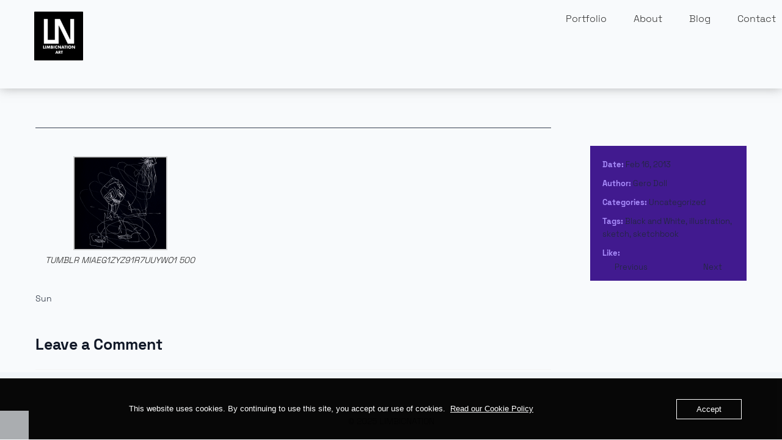

--- FILE ---
content_type: text/html; charset=UTF-8
request_url: https://www.limbicnation.com/sun/
body_size: 22799
content:

<!DOCTYPE html>
<html lang="en-US">
	<head>
		    	<meta charset="UTF-8" />
		<meta name="viewport" content="width=device-width, initial-scale=1.0">
		<meta name='robots' content='max-image-preview:large' />

            <script data-no-defer="1" data-ezscrex="false" data-cfasync="false" data-pagespeed-no-defer data-cookieconsent="ignore">
                var ctPublicFunctions = {"_ajax_nonce":"41f62b8016","_rest_nonce":"92ccbd512d","_ajax_url":"\/wp-admin\/admin-ajax.php","_rest_url":"https:\/\/www.limbicnation.com\/wp-json\/","data__cookies_type":"alternative","data__ajax_type":"rest","data__bot_detector_enabled":"1","data__frontend_data_log_enabled":1,"cookiePrefix":"","wprocket_detected":true,"host_url":"www.limbicnation.com","text__ee_click_to_select":"Click to select the whole data","text__ee_original_email":"The complete one is","text__ee_got_it":"Got it","text__ee_blocked":"Blocked","text__ee_cannot_connect":"Cannot connect","text__ee_cannot_decode":"Can not decode email. Unknown reason","text__ee_email_decoder":"CleanTalk email decoder","text__ee_wait_for_decoding":"The magic is on the way!","text__ee_decoding_process":"Please wait a few seconds while we decode the contact data."}
            </script>
        
            <script data-no-defer="1" data-ezscrex="false" data-cfasync="false" data-pagespeed-no-defer data-cookieconsent="ignore">
                var ctPublic = {"_ajax_nonce":"41f62b8016","settings__forms__check_internal":"0","settings__forms__check_external":"0","settings__forms__force_protection":"0","settings__forms__search_test":"1","settings__forms__wc_add_to_cart":"0","settings__data__bot_detector_enabled":"1","settings__sfw__anti_crawler":0,"blog_home":"https:\/\/www.limbicnation.com\/","pixel__setting":"3","pixel__enabled":true,"pixel__url":null,"data__email_check_before_post":"1","data__email_check_exist_post":"1","data__cookies_type":"alternative","data__key_is_ok":true,"data__visible_fields_required":true,"wl_brandname":"Anti-Spam by CleanTalk","wl_brandname_short":"CleanTalk","ct_checkjs_key":"e33765f81cad7d5280c4740792774c4f94c9218066695c6985c411dd820e1139","emailEncoderPassKey":"6f1de6576a8d995dae3139be2e0898a0","bot_detector_forms_excluded":"W10=","advancedCacheExists":true,"varnishCacheExists":true,"wc_ajax_add_to_cart":false}
            </script>
        <link rel='dns-prefetch' href='//fd.cleantalk.org' />
<link rel='dns-prefetch' href='//cdn.jsdelivr.net' />
<link rel="alternate" type="application/rss+xml" title="AI &amp; Unreal: Create Beyond Limits &raquo; Feed" href="https://www.limbicnation.com/feed/" />
<link rel="alternate" type="application/rss+xml" title="AI &amp; Unreal: Create Beyond Limits &raquo; Comments Feed" href="https://www.limbicnation.com/comments/feed/" />
<link rel="alternate" type="application/rss+xml" title="AI &amp; Unreal: Create Beyond Limits &raquo;  Comments Feed" href="https://www.limbicnation.com/sun/feed/" />
<link rel="alternate" title="oEmbed (JSON)" type="application/json+oembed" href="https://www.limbicnation.com/wp-json/oembed/1.0/embed?url=https%3A%2F%2Fwww.limbicnation.com%2Fsun%2F" />
<link rel="alternate" title="oEmbed (XML)" type="text/xml+oembed" href="https://www.limbicnation.com/wp-json/oembed/1.0/embed?url=https%3A%2F%2Fwww.limbicnation.com%2Fsun%2F&#038;format=xml" />
<style id='wp-img-auto-sizes-contain-inline-css' type='text/css'>
img:is([sizes=auto i],[sizes^="auto," i]){contain-intrinsic-size:3000px 1500px}
/*# sourceURL=wp-img-auto-sizes-contain-inline-css */
</style>
<style id='wp-emoji-styles-inline-css' type='text/css'>

	img.wp-smiley, img.emoji {
		display: inline !important;
		border: none !important;
		box-shadow: none !important;
		height: 1em !important;
		width: 1em !important;
		margin: 0 0.07em !important;
		vertical-align: -0.1em !important;
		background: none !important;
		padding: 0 !important;
	}
/*# sourceURL=wp-emoji-styles-inline-css */
</style>
<style id='wp-block-library-inline-css' type='text/css'>
:root{--wp-block-synced-color:#7a00df;--wp-block-synced-color--rgb:122,0,223;--wp-bound-block-color:var(--wp-block-synced-color);--wp-editor-canvas-background:#ddd;--wp-admin-theme-color:#007cba;--wp-admin-theme-color--rgb:0,124,186;--wp-admin-theme-color-darker-10:#006ba1;--wp-admin-theme-color-darker-10--rgb:0,107,160.5;--wp-admin-theme-color-darker-20:#005a87;--wp-admin-theme-color-darker-20--rgb:0,90,135;--wp-admin-border-width-focus:2px}@media (min-resolution:192dpi){:root{--wp-admin-border-width-focus:1.5px}}.wp-element-button{cursor:pointer}:root .has-very-light-gray-background-color{background-color:#eee}:root .has-very-dark-gray-background-color{background-color:#313131}:root .has-very-light-gray-color{color:#eee}:root .has-very-dark-gray-color{color:#313131}:root .has-vivid-green-cyan-to-vivid-cyan-blue-gradient-background{background:linear-gradient(135deg,#00d084,#0693e3)}:root .has-purple-crush-gradient-background{background:linear-gradient(135deg,#34e2e4,#4721fb 50%,#ab1dfe)}:root .has-hazy-dawn-gradient-background{background:linear-gradient(135deg,#faaca8,#dad0ec)}:root .has-subdued-olive-gradient-background{background:linear-gradient(135deg,#fafae1,#67a671)}:root .has-atomic-cream-gradient-background{background:linear-gradient(135deg,#fdd79a,#004a59)}:root .has-nightshade-gradient-background{background:linear-gradient(135deg,#330968,#31cdcf)}:root .has-midnight-gradient-background{background:linear-gradient(135deg,#020381,#2874fc)}:root{--wp--preset--font-size--normal:16px;--wp--preset--font-size--huge:42px}.has-regular-font-size{font-size:1em}.has-larger-font-size{font-size:2.625em}.has-normal-font-size{font-size:var(--wp--preset--font-size--normal)}.has-huge-font-size{font-size:var(--wp--preset--font-size--huge)}.has-text-align-center{text-align:center}.has-text-align-left{text-align:left}.has-text-align-right{text-align:right}.has-fit-text{white-space:nowrap!important}#end-resizable-editor-section{display:none}.aligncenter{clear:both}.items-justified-left{justify-content:flex-start}.items-justified-center{justify-content:center}.items-justified-right{justify-content:flex-end}.items-justified-space-between{justify-content:space-between}.screen-reader-text{border:0;clip-path:inset(50%);height:1px;margin:-1px;overflow:hidden;padding:0;position:absolute;width:1px;word-wrap:normal!important}.screen-reader-text:focus{background-color:#ddd;clip-path:none;color:#444;display:block;font-size:1em;height:auto;left:5px;line-height:normal;padding:15px 23px 14px;text-decoration:none;top:5px;width:auto;z-index:100000}html :where(.has-border-color){border-style:solid}html :where([style*=border-top-color]){border-top-style:solid}html :where([style*=border-right-color]){border-right-style:solid}html :where([style*=border-bottom-color]){border-bottom-style:solid}html :where([style*=border-left-color]){border-left-style:solid}html :where([style*=border-width]){border-style:solid}html :where([style*=border-top-width]){border-top-style:solid}html :where([style*=border-right-width]){border-right-style:solid}html :where([style*=border-bottom-width]){border-bottom-style:solid}html :where([style*=border-left-width]){border-left-style:solid}html :where(img[class*=wp-image-]){height:auto;max-width:100%}:where(figure){margin:0 0 1em}html :where(.is-position-sticky){--wp-admin--admin-bar--position-offset:var(--wp-admin--admin-bar--height,0px)}@media screen and (max-width:600px){html :where(.is-position-sticky){--wp-admin--admin-bar--position-offset:0px}}

/*# sourceURL=wp-block-library-inline-css */
</style><style id='global-styles-inline-css' type='text/css'>
:root{--wp--preset--aspect-ratio--square: 1;--wp--preset--aspect-ratio--4-3: 4/3;--wp--preset--aspect-ratio--3-4: 3/4;--wp--preset--aspect-ratio--3-2: 3/2;--wp--preset--aspect-ratio--2-3: 2/3;--wp--preset--aspect-ratio--16-9: 16/9;--wp--preset--aspect-ratio--9-16: 9/16;--wp--preset--color--black: #000000;--wp--preset--color--cyan-bluish-gray: #abb8c3;--wp--preset--color--white: #ffffff;--wp--preset--color--pale-pink: #f78da7;--wp--preset--color--vivid-red: #cf2e2e;--wp--preset--color--luminous-vivid-orange: #ff6900;--wp--preset--color--luminous-vivid-amber: #fcb900;--wp--preset--color--light-green-cyan: #7bdcb5;--wp--preset--color--vivid-green-cyan: #00d084;--wp--preset--color--pale-cyan-blue: #8ed1fc;--wp--preset--color--vivid-cyan-blue: #0693e3;--wp--preset--color--vivid-purple: #9b51e0;--wp--preset--color--primary: #F9625B;--wp--preset--color--body: #515151;--wp--preset--color--heading: #313131;--wp--preset--color--menu: #414141;--wp--preset--color--background: #ffffff;--wp--preset--color--meta-bg: #f8f8f8;--wp--preset--color--border: #e9e9e9;--wp--preset--gradient--vivid-cyan-blue-to-vivid-purple: linear-gradient(135deg,rgb(6,147,227) 0%,rgb(155,81,224) 100%);--wp--preset--gradient--light-green-cyan-to-vivid-green-cyan: linear-gradient(135deg,rgb(122,220,180) 0%,rgb(0,208,130) 100%);--wp--preset--gradient--luminous-vivid-amber-to-luminous-vivid-orange: linear-gradient(135deg,rgb(252,185,0) 0%,rgb(255,105,0) 100%);--wp--preset--gradient--luminous-vivid-orange-to-vivid-red: linear-gradient(135deg,rgb(255,105,0) 0%,rgb(207,46,46) 100%);--wp--preset--gradient--very-light-gray-to-cyan-bluish-gray: linear-gradient(135deg,rgb(238,238,238) 0%,rgb(169,184,195) 100%);--wp--preset--gradient--cool-to-warm-spectrum: linear-gradient(135deg,rgb(74,234,220) 0%,rgb(151,120,209) 20%,rgb(207,42,186) 40%,rgb(238,44,130) 60%,rgb(251,105,98) 80%,rgb(254,248,76) 100%);--wp--preset--gradient--blush-light-purple: linear-gradient(135deg,rgb(255,206,236) 0%,rgb(152,150,240) 100%);--wp--preset--gradient--blush-bordeaux: linear-gradient(135deg,rgb(254,205,165) 0%,rgb(254,45,45) 50%,rgb(107,0,62) 100%);--wp--preset--gradient--luminous-dusk: linear-gradient(135deg,rgb(255,203,112) 0%,rgb(199,81,192) 50%,rgb(65,88,208) 100%);--wp--preset--gradient--pale-ocean: linear-gradient(135deg,rgb(255,245,203) 0%,rgb(182,227,212) 50%,rgb(51,167,181) 100%);--wp--preset--gradient--electric-grass: linear-gradient(135deg,rgb(202,248,128) 0%,rgb(113,206,126) 100%);--wp--preset--gradient--midnight: linear-gradient(135deg,rgb(2,3,129) 0%,rgb(40,116,252) 100%);--wp--preset--font-size--small: 13px;--wp--preset--font-size--medium: 20px;--wp--preset--font-size--large: 36px;--wp--preset--font-size--x-large: 42px;--wp--preset--spacing--20: 0.44rem;--wp--preset--spacing--30: 0.67rem;--wp--preset--spacing--40: 1rem;--wp--preset--spacing--50: 1.5rem;--wp--preset--spacing--60: 2.25rem;--wp--preset--spacing--70: 3.38rem;--wp--preset--spacing--80: 5.06rem;--wp--preset--shadow--natural: 6px 6px 9px rgba(0, 0, 0, 0.2);--wp--preset--shadow--deep: 12px 12px 50px rgba(0, 0, 0, 0.4);--wp--preset--shadow--sharp: 6px 6px 0px rgba(0, 0, 0, 0.2);--wp--preset--shadow--outlined: 6px 6px 0px -3px rgb(255, 255, 255), 6px 6px rgb(0, 0, 0);--wp--preset--shadow--crisp: 6px 6px 0px rgb(0, 0, 0);}:root { --wp--style--global--content-size: 960px;--wp--style--global--wide-size: 1200px; }:where(body) { margin: 0; }.wp-site-blocks > .alignleft { float: left; margin-right: 2em; }.wp-site-blocks > .alignright { float: right; margin-left: 2em; }.wp-site-blocks > .aligncenter { justify-content: center; margin-left: auto; margin-right: auto; }:where(.is-layout-flex){gap: 0.5em;}:where(.is-layout-grid){gap: 0.5em;}.is-layout-flow > .alignleft{float: left;margin-inline-start: 0;margin-inline-end: 2em;}.is-layout-flow > .alignright{float: right;margin-inline-start: 2em;margin-inline-end: 0;}.is-layout-flow > .aligncenter{margin-left: auto !important;margin-right: auto !important;}.is-layout-constrained > .alignleft{float: left;margin-inline-start: 0;margin-inline-end: 2em;}.is-layout-constrained > .alignright{float: right;margin-inline-start: 2em;margin-inline-end: 0;}.is-layout-constrained > .aligncenter{margin-left: auto !important;margin-right: auto !important;}.is-layout-constrained > :where(:not(.alignleft):not(.alignright):not(.alignfull)){max-width: var(--wp--style--global--content-size);margin-left: auto !important;margin-right: auto !important;}.is-layout-constrained > .alignwide{max-width: var(--wp--style--global--wide-size);}body .is-layout-flex{display: flex;}.is-layout-flex{flex-wrap: wrap;align-items: center;}.is-layout-flex > :is(*, div){margin: 0;}body .is-layout-grid{display: grid;}.is-layout-grid > :is(*, div){margin: 0;}body{background-color: var(--wp--preset--color--background);color: var(--wp--preset--color--body);font-family: var(--wp--preset--font-family--sans-serif);padding-top: 0px;padding-right: 0px;padding-bottom: 0px;padding-left: 0px;}a:where(:not(.wp-element-button)){color: var(--wp--preset--color--body);text-decoration: underline;}:root :where(a:where(:not(.wp-element-button)):hover){color: var(--wp--preset--color--primary);}h1{color: var(--wp--preset--color--heading);}h2{color: var(--wp--preset--color--heading);}h3{color: var(--wp--preset--color--heading);}h4{color: var(--wp--preset--color--heading);}h5{color: var(--wp--preset--color--heading);}h6{color: var(--wp--preset--color--heading);}:root :where(.wp-element-button, .wp-block-button__link){background-color: #32373c;border-width: 0;color: #fff;font-family: inherit;font-size: inherit;font-style: inherit;font-weight: inherit;letter-spacing: inherit;line-height: inherit;padding-top: calc(0.667em + 2px);padding-right: calc(1.333em + 2px);padding-bottom: calc(0.667em + 2px);padding-left: calc(1.333em + 2px);text-decoration: none;text-transform: inherit;}.has-black-color{color: var(--wp--preset--color--black) !important;}.has-cyan-bluish-gray-color{color: var(--wp--preset--color--cyan-bluish-gray) !important;}.has-white-color{color: var(--wp--preset--color--white) !important;}.has-pale-pink-color{color: var(--wp--preset--color--pale-pink) !important;}.has-vivid-red-color{color: var(--wp--preset--color--vivid-red) !important;}.has-luminous-vivid-orange-color{color: var(--wp--preset--color--luminous-vivid-orange) !important;}.has-luminous-vivid-amber-color{color: var(--wp--preset--color--luminous-vivid-amber) !important;}.has-light-green-cyan-color{color: var(--wp--preset--color--light-green-cyan) !important;}.has-vivid-green-cyan-color{color: var(--wp--preset--color--vivid-green-cyan) !important;}.has-pale-cyan-blue-color{color: var(--wp--preset--color--pale-cyan-blue) !important;}.has-vivid-cyan-blue-color{color: var(--wp--preset--color--vivid-cyan-blue) !important;}.has-vivid-purple-color{color: var(--wp--preset--color--vivid-purple) !important;}.has-primary-color{color: var(--wp--preset--color--primary) !important;}.has-body-color{color: var(--wp--preset--color--body) !important;}.has-heading-color{color: var(--wp--preset--color--heading) !important;}.has-menu-color{color: var(--wp--preset--color--menu) !important;}.has-background-color{color: var(--wp--preset--color--background) !important;}.has-meta-bg-color{color: var(--wp--preset--color--meta-bg) !important;}.has-border-color{color: var(--wp--preset--color--border) !important;}.has-black-background-color{background-color: var(--wp--preset--color--black) !important;}.has-cyan-bluish-gray-background-color{background-color: var(--wp--preset--color--cyan-bluish-gray) !important;}.has-white-background-color{background-color: var(--wp--preset--color--white) !important;}.has-pale-pink-background-color{background-color: var(--wp--preset--color--pale-pink) !important;}.has-vivid-red-background-color{background-color: var(--wp--preset--color--vivid-red) !important;}.has-luminous-vivid-orange-background-color{background-color: var(--wp--preset--color--luminous-vivid-orange) !important;}.has-luminous-vivid-amber-background-color{background-color: var(--wp--preset--color--luminous-vivid-amber) !important;}.has-light-green-cyan-background-color{background-color: var(--wp--preset--color--light-green-cyan) !important;}.has-vivid-green-cyan-background-color{background-color: var(--wp--preset--color--vivid-green-cyan) !important;}.has-pale-cyan-blue-background-color{background-color: var(--wp--preset--color--pale-cyan-blue) !important;}.has-vivid-cyan-blue-background-color{background-color: var(--wp--preset--color--vivid-cyan-blue) !important;}.has-vivid-purple-background-color{background-color: var(--wp--preset--color--vivid-purple) !important;}.has-primary-background-color{background-color: var(--wp--preset--color--primary) !important;}.has-body-background-color{background-color: var(--wp--preset--color--body) !important;}.has-heading-background-color{background-color: var(--wp--preset--color--heading) !important;}.has-menu-background-color{background-color: var(--wp--preset--color--menu) !important;}.has-background-background-color{background-color: var(--wp--preset--color--background) !important;}.has-meta-bg-background-color{background-color: var(--wp--preset--color--meta-bg) !important;}.has-border-background-color{background-color: var(--wp--preset--color--border) !important;}.has-black-border-color{border-color: var(--wp--preset--color--black) !important;}.has-cyan-bluish-gray-border-color{border-color: var(--wp--preset--color--cyan-bluish-gray) !important;}.has-white-border-color{border-color: var(--wp--preset--color--white) !important;}.has-pale-pink-border-color{border-color: var(--wp--preset--color--pale-pink) !important;}.has-vivid-red-border-color{border-color: var(--wp--preset--color--vivid-red) !important;}.has-luminous-vivid-orange-border-color{border-color: var(--wp--preset--color--luminous-vivid-orange) !important;}.has-luminous-vivid-amber-border-color{border-color: var(--wp--preset--color--luminous-vivid-amber) !important;}.has-light-green-cyan-border-color{border-color: var(--wp--preset--color--light-green-cyan) !important;}.has-vivid-green-cyan-border-color{border-color: var(--wp--preset--color--vivid-green-cyan) !important;}.has-pale-cyan-blue-border-color{border-color: var(--wp--preset--color--pale-cyan-blue) !important;}.has-vivid-cyan-blue-border-color{border-color: var(--wp--preset--color--vivid-cyan-blue) !important;}.has-vivid-purple-border-color{border-color: var(--wp--preset--color--vivid-purple) !important;}.has-primary-border-color{border-color: var(--wp--preset--color--primary) !important;}.has-body-border-color{border-color: var(--wp--preset--color--body) !important;}.has-heading-border-color{border-color: var(--wp--preset--color--heading) !important;}.has-menu-border-color{border-color: var(--wp--preset--color--menu) !important;}.has-background-border-color{border-color: var(--wp--preset--color--background) !important;}.has-meta-bg-border-color{border-color: var(--wp--preset--color--meta-bg) !important;}.has-border-border-color{border-color: var(--wp--preset--color--border) !important;}.has-vivid-cyan-blue-to-vivid-purple-gradient-background{background: var(--wp--preset--gradient--vivid-cyan-blue-to-vivid-purple) !important;}.has-light-green-cyan-to-vivid-green-cyan-gradient-background{background: var(--wp--preset--gradient--light-green-cyan-to-vivid-green-cyan) !important;}.has-luminous-vivid-amber-to-luminous-vivid-orange-gradient-background{background: var(--wp--preset--gradient--luminous-vivid-amber-to-luminous-vivid-orange) !important;}.has-luminous-vivid-orange-to-vivid-red-gradient-background{background: var(--wp--preset--gradient--luminous-vivid-orange-to-vivid-red) !important;}.has-very-light-gray-to-cyan-bluish-gray-gradient-background{background: var(--wp--preset--gradient--very-light-gray-to-cyan-bluish-gray) !important;}.has-cool-to-warm-spectrum-gradient-background{background: var(--wp--preset--gradient--cool-to-warm-spectrum) !important;}.has-blush-light-purple-gradient-background{background: var(--wp--preset--gradient--blush-light-purple) !important;}.has-blush-bordeaux-gradient-background{background: var(--wp--preset--gradient--blush-bordeaux) !important;}.has-luminous-dusk-gradient-background{background: var(--wp--preset--gradient--luminous-dusk) !important;}.has-pale-ocean-gradient-background{background: var(--wp--preset--gradient--pale-ocean) !important;}.has-electric-grass-gradient-background{background: var(--wp--preset--gradient--electric-grass) !important;}.has-midnight-gradient-background{background: var(--wp--preset--gradient--midnight) !important;}.has-small-font-size{font-size: var(--wp--preset--font-size--small) !important;}.has-medium-font-size{font-size: var(--wp--preset--font-size--medium) !important;}.has-large-font-size{font-size: var(--wp--preset--font-size--large) !important;}.has-x-large-font-size{font-size: var(--wp--preset--font-size--x-large) !important;}
/*# sourceURL=global-styles-inline-css */
</style>

<link rel='stylesheet' id='cleantalk-public-css-css' href='https://www.limbicnation.com/wp-content/cache/background-css/1/www.limbicnation.com/wp-content/plugins/cleantalk-spam-protect/css/cleantalk-public.min.css?ver=6.70.1_1766350856&wpr_t=1768986801' type='text/css' media='all' />
<link rel='stylesheet' id='cleantalk-email-decoder-css-css' href='https://www.limbicnation.com/wp-content/plugins/cleantalk-spam-protect/css/cleantalk-email-decoder.min.css?ver=6.70.1_1766350856' type='text/css' media='all' />
<link rel='stylesheet' id='oc_cb_css_fr-css' href='https://www.limbicnation.com/wp-content/plugins/onecom-themes-plugins/assets/min-css/cookie-banner-frontend.min.css?ver=5.0.1' type='text/css' media='all' />
<link rel='stylesheet' id='mpc-reset-styles-css' href='https://www.limbicnation.com/wp-content/themes/agera/css/reset.css?ver=cd284518b4a03b24b55867d0c77f92c6' type='text/css' media='all' />
<link rel='stylesheet' id='mpc-agera-styles-css' href='https://www.limbicnation.com/wp-content/cache/background-css/1/www.limbicnation.com/wp-content/themes/agera/style.css?ver=cd284518b4a03b24b55867d0c77f92c6&wpr_t=1768986801' type='text/css' media='all' />
<link rel='stylesheet' id='mpc-shortcodes-styles-css' href='https://www.limbicnation.com/wp-content/cache/background-css/1/www.limbicnation.com/wp-content/themes/agera/css/shortcodes-styles.css?ver=cd284518b4a03b24b55867d0c77f92c6&wpr_t=1768986801' type='text/css' media='all' />
<link rel='stylesheet' id='new-nav-styles-css' href='https://www.limbicnation.com/wp-content/themes/agera/css/new-nav.css?ver=cd284518b4a03b24b55867d0c77f92c6' type='text/css' media='all' />
<link rel='stylesheet' id='logo-styles-css' href='https://www.limbicnation.com/wp-content/themes/agera/css/logo.css?ver=cd284518b4a03b24b55867d0c77f92c6' type='text/css' media='all' />
<link rel='stylesheet' id='slider-styles-css' href='https://www.limbicnation.com/wp-content/themes/agera/css/slider.css?ver=cd284518b4a03b24b55867d0c77f92c6' type='text/css' media='all' />
<link rel='stylesheet' id='mpc-fonts-styles-css' href='https://www.limbicnation.com/wp-content/themes/agera/css/fonts.css?ver=cd284518b4a03b24b55867d0c77f92c6' type='text/css' media='all' />
<link rel='stylesheet' id='swiper-css-css' href='https://cdn.jsdelivr.net/npm/swiper@11/swiper-bundle.min.css?ver=cd284518b4a03b24b55867d0c77f92c6' type='text/css' media='all' />
<link rel='stylesheet' id='baguettebox-css-css' href='https://cdn.jsdelivr.net/npm/baguettebox.js@1.12.0/dist/baguetteBox.min.css?ver=cd284518b4a03b24b55867d0c77f92c6' type='text/css' media='all' />
<link rel='stylesheet' id='scss-css' href='https://www.limbicnation.com/wp-content/cache/busting/1/sccss.css?ver=1766449565' type='text/css' media='all' />
<style id='rocket-lazyload-inline-css' type='text/css'>
.rll-youtube-player{position:relative;padding-bottom:56.23%;height:0;overflow:hidden;max-width:100%;}.rll-youtube-player:focus-within{outline: 2px solid currentColor;outline-offset: 5px;}.rll-youtube-player iframe{position:absolute;top:0;left:0;width:100%;height:100%;z-index:100;background:0 0}.rll-youtube-player img{bottom:0;display:block;left:0;margin:auto;max-width:100%;width:100%;position:absolute;right:0;top:0;border:none;height:auto;-webkit-transition:.4s all;-moz-transition:.4s all;transition:.4s all}.rll-youtube-player img:hover{-webkit-filter:brightness(75%)}.rll-youtube-player .play{height:100%;width:100%;left:0;top:0;position:absolute;background:var(--wpr-bg-693197a3-b188-4191-b75b-8d453ba18611) no-repeat center;background-color: transparent !important;cursor:pointer;border:none;}
/*# sourceURL=rocket-lazyload-inline-css */
</style>
<script type="text/javascript" src="https://www.limbicnation.com/wp-content/plugins/cleantalk-spam-protect/js/apbct-public-bundle.min.js?ver=6.70.1_1766350856" id="apbct-public-bundle.min-js-js"></script>
<script type="text/javascript" src="https://fd.cleantalk.org/ct-bot-detector-wrapper.js?ver=6.70.1" id="ct_bot_detector-js" defer="defer" data-wp-strategy="defer"></script>
<script type="text/javascript" src="https://www.limbicnation.com/wp-includes/js/jquery/jquery.min.js?ver=3.7.1" id="jquery-core-js"></script>
<script type="text/javascript" src="https://www.limbicnation.com/wp-includes/js/jquery/jquery-migrate.min.js?ver=3.4.1" id="jquery-migrate-js"></script>
<script type="text/javascript" src="https://www.limbicnation.com/wp-content/plugins/stop-user-enumeration/frontend/js/frontend.js?ver=1.7.7" id="stop-user-enumeration-js" defer="defer" data-wp-strategy="defer"></script>
<link rel="https://api.w.org/" href="https://www.limbicnation.com/wp-json/" /><link rel="alternate" title="JSON" type="application/json" href="https://www.limbicnation.com/wp-json/wp/v2/posts/1913" /><link rel="canonical" href="https://www.limbicnation.com/sun/" />
<style>[class*=" icon-oc-"],[class^=icon-oc-]{speak:none;font-style:normal;font-weight:400;font-variant:normal;text-transform:none;line-height:1;-webkit-font-smoothing:antialiased;-moz-osx-font-smoothing:grayscale}.icon-oc-one-com-white-32px-fill:before{content:"901"}.icon-oc-one-com:before{content:"900"}#one-com-icon,.toplevel_page_onecom-wp .wp-menu-image{speak:none;display:flex;align-items:center;justify-content:center;text-transform:none;line-height:1;-webkit-font-smoothing:antialiased;-moz-osx-font-smoothing:grayscale}.onecom-wp-admin-bar-item>a,.toplevel_page_onecom-wp>.wp-menu-name{font-size:16px;font-weight:400;line-height:1}.toplevel_page_onecom-wp>.wp-menu-name img{width:69px;height:9px;}.wp-submenu-wrap.wp-submenu>.wp-submenu-head>img{width:88px;height:auto}.onecom-wp-admin-bar-item>a img{height:7px!important}.onecom-wp-admin-bar-item>a img,.toplevel_page_onecom-wp>.wp-menu-name img{opacity:.8}.onecom-wp-admin-bar-item.hover>a img,.toplevel_page_onecom-wp.wp-has-current-submenu>.wp-menu-name img,li.opensub>a.toplevel_page_onecom-wp>.wp-menu-name img{opacity:1}#one-com-icon:before,.onecom-wp-admin-bar-item>a:before,.toplevel_page_onecom-wp>.wp-menu-image:before{content:'';position:static!important;background-color:rgba(240,245,250,.4);border-radius:102px;width:18px;height:18px;padding:0!important}.onecom-wp-admin-bar-item>a:before{width:14px;height:14px}.onecom-wp-admin-bar-item.hover>a:before,.toplevel_page_onecom-wp.opensub>a>.wp-menu-image:before,.toplevel_page_onecom-wp.wp-has-current-submenu>.wp-menu-image:before{background-color:#76b82a}.onecom-wp-admin-bar-item>a{display:inline-flex!important;align-items:center;justify-content:center}#one-com-logo-wrapper{font-size:4em}#one-com-icon{vertical-align:middle}.imagify-welcome{display:none !important;}</style>	<meta http-equiv="Content-Type" charset="UTF-8" content="text/html"/>
	<meta name="generator" content="WordPress 6.9" />
	<title>
	AI &amp; Unreal: Create Beyond Limits		</title>

	

	<link rel="icon" href="https://www.limbicnation.com/wp-content/uploads/2025/04/cropped-20250405_Limbicnation_Art_LN_Monolith_V1_Favicon-32x32.png" sizes="32x32" />
<link rel="icon" href="https://www.limbicnation.com/wp-content/uploads/2025/04/cropped-20250405_Limbicnation_Art_LN_Monolith_V1_Favicon-192x192.png" sizes="192x192" />
<link rel="apple-touch-icon" href="https://www.limbicnation.com/wp-content/uploads/2025/04/cropped-20250405_Limbicnation_Art_LN_Monolith_V1_Favicon-180x180.png" />
<meta name="msapplication-TileImage" content="https://www.limbicnation.com/wp-content/uploads/2025/04/cropped-20250405_Limbicnation_Art_LN_Monolith_V1_Favicon-270x270.png" />
<style type="text/css">        /* Body Text Color */
        body {
            color: #1F2937;
        }

        .meta-content a,
        .meta-content .zilla-likes-count,
        #commentform .logged-in-as a,
        .comments_author,
        .comments_author a,
        .comment_date,
        .comment_date a,
        .mpc-comments-nav a,
        .list a {
            color: #1F2937 !important;
        }

        #commentform .logged-in-as a:hover,
        .tabs_title.active a {
            color: #7C3AED !important;
        }

        .zilla-likes-count,
        .blog-post small a,
        .blog-post small {
            color: #1F2937 !important;
        }

        /* headings color */
        .tabs ul li a,
        h1, h2, h3, h4, h5,
        .mpc-page-title a {
            color: #111827 !important;
        }

        /* Header Background */
        #header-container {
            background: #F8FAFC;
        }

        /* Footer Background */
        #agera_footer {
            background: #F1F5F9;
        }

        /* Main Background */
        body,
        .page-content,
        .tab_content,
        .post-content {
            background-color: #F8FAFC !important;
        }

        /* Post Background */
        .blog-post .post-content-wrap {
            background: #F8FAFC !important;
        }

        /* Portfolio Filter Background */
        .mpc-portfolio-categories {
            background: #E2E8F0 !important;
        }

        /*Hr Line color */
        h2.mpc-post-title,
        h2.mpc-page-title {
            border-bottom: 1px solid #374151 !important;
        }

        hr {
            background-color: #374151 !important;
        }

        /* Footer Button Color */
        .mpc-footer-ribbon {
            background: #F1F5F9 !important;
        }

        /* Post Meta Aside Color */
        .post-meta {
            background: #411a8f !important;
        }

        /* Contact Form & Comments Background */
        #respond input,
        #respond textarea,
        #contact_form input,
        #contact_form textarea {
            background: #1F2937 !important;
        }

        /* Contact Form & Comments Background on focus */
        #respond input:focus,
        #respond textarea:focus,
        #contact_form input:focus,
        #contact_form textarea:focus {
            background: #374151 !important;
        }

        /* Contact Form & Comments Background on error */
        #respond input.error,
        #respond textarea.error,
        #contact_form input.error,
        #contact_form textarea.error {
            background:  !important;
        }

        /* Contact Form & Comments Label on error */
        #respond label.error,
        #contact_form label.error {
            color: #FCA5A5 !important;
        }

        /* Contact Form & Comments Text on error */
        #respond .comment-from-who input.error,
        #respond textarea.error,
        #contact_form .comment-from-who input.error,
        #contact_form textarea.error {
            color: #FECACA !important;
        }

        /* Submit Button Background & color */
        input#submit {
            background:  !important;
            color: #FFFFFF !important;
        }

        /* Submit Button Background & color Hover */
        input#submit:hover {
            background:  !important;
            color: #FFFFFF !important;
        }

        /*-----------------------------------------------------------------------------------*/
        /*	Font Color
        /*-----------------------------------------------------------------------------------*/

        /* Form Text Color */
        #contact_form textarea,
        #contact_form .comment-from-who input,
        #respond textarea,
        #respond .comment-from-who input {
            color: #F9FAFB !important;
        }

        /* Menu Font Color */
        div.mpc-portfolio-categories ul li a,
        ul#nav li a,
        #slogan .agera_text_logo a {
            color: #00D4FF;
        }


        /* Post Meta Heading color */
        aside.post-meta div.meta-content ul li em {
            color: #A78BFA;
        }

        /* Main Active Color */
        ul#nav > li > a:hover,
        ul#nav > li.current-menu-item > a,
        div.mpc-portfolio-categories ul li.active a,
        div.mpc-portfolio-categories ul li a:hover  {
            background: #7C3AED;
        }

        .tabs ul li a:hover,
        .comment_meta .author,
        #cancel-comment-reply-link,
        ul#nav ul.sub-menu li a:hover,
        a:hover {
            color: #7C3AED !important;
        }

        .blog-post small a:hover {
            color: #1F2937 !important;
        }
        .blog-post .mpc-post-content a {
            color: #7C3AED !important;
        }

        /* Button Hover Contrast Font Color */
        ul#nav > li.current-menu-item > a,
        ul#nav > li > a:hover,
        div.mpc-portfolio-categories ul li.active a,
        div.mpc-portfolio-categories ul li a:hover {
            color: #FF6B35 !important;
        }

        /* Portfolio Back Font Color */
        .mpc-card .zilla-likes-count,
        .mpc-card .face.back h2,
        div.portfolio.flip .mpc-card .face.back {
            color: #f5f5f5 !important;
        }

        /* Highlight Color Setting */

        ::-moz-selection {
            background: #DE6449;
            color: #ffffff;
        }

        ::selection {
            background: #DE6449;
            color: #ffffff;
        }


        .search::-moz-selection {
            background: #DE6449;
            color: #ffffff;
        }
                #agera_footer {
                left: 0px;
                visibility: visible;
            }

            .mpc-footer-ribbon .plus { opacity: 0; }
            .mpc-footer-ribbon .minus { opacity: 1; }
    </style><style type="text/css">        /* Body Text Color */
        body {
            color: #1F2937;
        }

        .meta-content a,
        .meta-content .zilla-likes-count,
        #commentform .logged-in-as a,
        .comments_author,
        .comments_author a,
        .comment_date,
        .comment_date a,
        .mpc-comments-nav a,
        .list a {
            color: #1F2937 !important;
        }

        #commentform .logged-in-as a:hover,
        .tabs_title.active a {
            color: #7C3AED !important;
        }

        .zilla-likes-count,
        .blog-post small a,
        .blog-post small {
            color: #1F2937 !important;
        }

        /* headings color */
        .tabs ul li a,
        h1, h2, h3, h4, h5,
        .mpc-page-title a {
            color: #111827 !important;
        }

        /* Header Background */
        #header-container {
            background: #F8FAFC;
        }

        /* Footer Background */
        #agera_footer {
            background: #F1F5F9;
        }

        /* Main Background */
        body,
        .page-content,
        .tab_content,
        .post-content {
            background-color: #F8FAFC !important;
        }

        /* Post Background */
        .blog-post .post-content-wrap {
            background: #F8FAFC !important;
        }

        /* Portfolio Filter Background */
        .mpc-portfolio-categories {
            background: #E2E8F0 !important;
        }

        /*Hr Line color */
        h2.mpc-post-title,
        h2.mpc-page-title {
            border-bottom: 1px solid #374151 !important;
        }

        hr {
            background-color: #374151 !important;
        }

        /* Footer Button Color */
        .mpc-footer-ribbon {
            background: #F1F5F9 !important;
        }

        /* Post Meta Aside Color */
        .post-meta {
            background: #411a8f !important;
        }

        /* Contact Form & Comments Background */
        #respond input,
        #respond textarea,
        #contact_form input,
        #contact_form textarea {
            background: #1F2937 !important;
        }

        /* Contact Form & Comments Background on focus */
        #respond input:focus,
        #respond textarea:focus,
        #contact_form input:focus,
        #contact_form textarea:focus {
            background: #374151 !important;
        }

        /* Contact Form & Comments Background on error */
        #respond input.error,
        #respond textarea.error,
        #contact_form input.error,
        #contact_form textarea.error {
            background:  !important;
        }

        /* Contact Form & Comments Label on error */
        #respond label.error,
        #contact_form label.error {
            color: #FCA5A5 !important;
        }

        /* Contact Form & Comments Text on error */
        #respond .comment-from-who input.error,
        #respond textarea.error,
        #contact_form .comment-from-who input.error,
        #contact_form textarea.error {
            color: #FECACA !important;
        }

        /* Submit Button Background & color */
        input#submit {
            background:  !important;
            color: #FFFFFF !important;
        }

        /* Submit Button Background & color Hover */
        input#submit:hover {
            background:  !important;
            color: #FFFFFF !important;
        }

        /*-----------------------------------------------------------------------------------*/
        /*	Font Color
        /*-----------------------------------------------------------------------------------*/

        /* Form Text Color */
        #contact_form textarea,
        #contact_form .comment-from-who input,
        #respond textarea,
        #respond .comment-from-who input {
            color: #F9FAFB !important;
        }

        /* Menu Font Color */
        div.mpc-portfolio-categories ul li a,
        ul#nav li a,
        #slogan .agera_text_logo a {
            color: #00D4FF;
        }


        /* Post Meta Heading color */
        aside.post-meta div.meta-content ul li em {
            color: #A78BFA;
        }

        /* Main Active Color */
        ul#nav > li > a:hover,
        ul#nav > li.current-menu-item > a,
        div.mpc-portfolio-categories ul li.active a,
        div.mpc-portfolio-categories ul li a:hover  {
            background: #7C3AED;
        }

        .tabs ul li a:hover,
        .comment_meta .author,
        #cancel-comment-reply-link,
        ul#nav ul.sub-menu li a:hover,
        a:hover {
            color: #7C3AED !important;
        }

        .blog-post small a:hover {
            color: #1F2937 !important;
        }
        .blog-post .mpc-post-content a {
            color: #7C3AED !important;
        }

        /* Button Hover Contrast Font Color */
        ul#nav > li.current-menu-item > a,
        ul#nav > li > a:hover,
        div.mpc-portfolio-categories ul li.active a,
        div.mpc-portfolio-categories ul li a:hover {
            color: #FF6B35 !important;
        }

        /* Portfolio Back Font Color */
        .mpc-card .zilla-likes-count,
        .mpc-card .face.back h2,
        div.portfolio.flip .mpc-card .face.back {
            color: #f5f5f5 !important;
        }

        /* Highlight Color Setting */

        ::-moz-selection {
            background: #DE6449;
            color: #ffffff;
        }

        ::selection {
            background: #DE6449;
            color: #ffffff;
        }


        .search::-moz-selection {
            background: #DE6449;
            color: #ffffff;
        }
                #agera_footer {
                left: 0px;
                visibility: visible;
            }

            .mpc-footer-ribbon .plus { opacity: 0; }
            .mpc-footer-ribbon .minus { opacity: 1; }
    </style><style id="sccss">/* Bio Page Wrapper */
.bio-header {
    text-align: center;
    margin-bottom: 40px;
    margin-top: 20px;
}

/* Profile Image */
.bio-profile-img {
    width: 250px;
    height: 250px;
    object-fit: cover;
    border-radius: 50%;
    box-shadow: 0 4px 15px rgba(0,0,0,0.2);
    border: 4px solid #1a1a1a; /* Dark border matches card bg */
}

/* Flex Container for Columns */
.bio-container {
    display: flex;
    flex-wrap: wrap;
    justify-content: center;
    gap: 30px;
    max-width: 1200px;
    margin: 0 auto;
}

/* Individual Language Columns */
.bio-column {
    flex: 1 1 450px;
    background-color: #1a1a1a; /* Dark Card Background */
    padding: 40px;
    border-radius: 10px;
    box-shadow: 0px 6px 15px rgba(0, 0, 0, 0.15);
    color: #f2f2f2; /* Light Text */
}

/* Headings within Bio Columns */
.bio-column h2 {
    color: #e6e6fa; /* Lavender Accent */
    text-align: center;
    font-size: 32px;
    margin-bottom: 25px;
}

.bio-column h3 {
    color: #e6e6fa; /* Lavender Accent */
    text-align: center;
    font-size: 24px;
    margin-bottom: 15px;
}

/* Paragraph Text */
.bio-column p {
    font-size: 18px;
    line-height: 1.8;
    margin-bottom: 20px;
}

/* CV Download Buttons */
.bio-btn-container {
    text-align: center;
}

.bio-btn {
    display: inline-block;
    padding: 10px 20px;
    background-color: #6c49b8; /* Purple Theme Color */
    color: white;
    text-decoration: none;
    border-radius: 5px;
    font-weight: bold;
    transition: background-color 0.3s ease;
}

.bio-btn:hover {
    background-color: #5a3c9a; /* Darker Purple on Hover */
}

/* Footer Spacer */
.sponsor-footer-container {
    text-align: center;
    margin-top: 50px;
    margin-bottom: 120px; /* Fix for Fixed Footer Overlap */
}</style><noscript><style id="rocket-lazyload-nojs-css">.rll-youtube-player, [data-lazy-src]{display:none !important;}</style></noscript>		<!-- Google tag (gtag.js) -->
		<script async src="https://www.googletagmanager.com/gtag/js?id=G-353X1E444C"></script>
		<script>
		  window.dataLayer = window.dataLayer || [];
		  function gtag(){dataLayer.push(arguments);}
		  gtag('js', new Date());

		  gtag('config', 'G-353X1E444C');
		</script>
		<meta name="p:domain_verify" content="fcc6a8f6a3217ceb32d78ebfd8f8117b"/>
	<style id="wpr-lazyload-bg-container"></style><style id="wpr-lazyload-bg-exclusion"></style>
<noscript>
<style id="wpr-lazyload-bg-nostyle">.apbct-check_email_exist-load{--wpr-bg-9b366318-8184-4b84-b88e-01e3948da45a: url('https://www.limbicnation.com/wp-content/plugins/cleantalk-spam-protect/css/images/checking_email.gif');}.apbct-check_email_exist-good_email{--wpr-bg-3fd389a4-2769-4016-bc0b-94b4d9f0a20f: url('https://www.limbicnation.com/wp-content/plugins/cleantalk-spam-protect/css/images/good_email.svg');}.apbct-check_email_exist-bad_email{--wpr-bg-e0c88676-e682-4858-8259-c2db54c6c48d: url('https://www.limbicnation.com/wp-content/plugins/cleantalk-spam-protect/css/images/bad_email.svg');}#agera_footer .social-icons li.behance .icon{--wpr-bg-5aafe7a7-fa31-474e-a8bb-ff692fe8756e: url('https://www.limbicnation.com/wp-content/themes/agera/images/icons/social/modern-social-icons/social-behance-48.png');}#agera_footer .social-icons li.behance .icon{--wpr-bg-36532b7a-222e-4cd5-b271-2cdb2754b26a: url('https://www.limbicnation.com/wp-content/themes/agera/images/icons/social/modern-social-icons/social-behance-48.png');}#agera_footer .social-icons li.artstation .icon{--wpr-bg-aaf79247-4dee-4277-948d-9097064f4074: url('https://www.limbicnation.com/wp-content/themes/agera/images/icons/social/modern-social-icons/social-artstation-48.png');}#agera_footer .social-icons li.artstation .icon{--wpr-bg-4b060bdb-0b7f-468d-a2ad-9141a54fbddb: url('https://www.limbicnation.com/wp-content/themes/agera/images/icons/social/modern-social-icons/social-artstation-48.png');}#agera_footer .social-icons li.github .icon{--wpr-bg-b254f4f8-f5a8-4316-871a-357ddd6bb663: url('https://www.limbicnation.com/wp-content/themes/agera/images/icons/social/modern-social-icons/social-github-48.png');}#agera_footer .social-icons li.github .icon{--wpr-bg-6836947e-fa5f-42cf-92ed-bb4c2c824564: url('https://www.limbicnation.com/wp-content/themes/agera/images/icons/social/modern-social-icons/social-github-48.png');}#agera_footer .social-icons li.youtube .icon{--wpr-bg-b3508636-7726-4d70-a808-dcd5cfa229cd: url('https://www.limbicnation.com/wp-content/themes/agera/images/icons/social/modern-social-icons/social-youtube-48.png');}#agera_footer .social-icons li.youtube .icon{--wpr-bg-47503e11-5197-4e2d-96ea-9c9333b2cdb8: url('https://www.limbicnation.com/wp-content/themes/agera/images/icons/social/modern-social-icons/social-youtube-48.png');}#agera_footer .social-icons li.soundcloud .icon{--wpr-bg-51f1eee8-3acc-4947-b115-942c04c0939e: url('https://www.limbicnation.com/wp-content/themes/agera/images/icons/social/modern-social-icons/social-soundcloud-48.png');}#agera_footer .social-icons li.soundcloud .icon{--wpr-bg-78753251-31eb-4988-a46d-21da4db88da1: url('https://www.limbicnation.com/wp-content/themes/agera/images/icons/social/modern-social-icons/social-soundcloud-48.png');}#agera_footer .social-icons li.tumblr .icon{--wpr-bg-e79e4d2f-5fdf-49e0-8bf0-0a5418e3f1e6: url('https://www.limbicnation.com/wp-content/themes/agera/images/icons/social/modern-social-icons/social-tumblr-48.png');}#agera_footer .social-icons li.tumblr .icon{--wpr-bg-ed6b38aa-8ba4-4ec0-82fc-7d825785f72a: url('https://www.limbicnation.com/wp-content/themes/agera/images/icons/social/modern-social-icons/social-tumblr-48.png');}ul#nav ul.dropmenu li.parent_menu_item>a{--wpr-bg-0c15519f-a150-4c99-97e2-c6fa23e9440c: url('https://www.limbicnation.com/wp-content/themes/agera/images/active_arrow.png');}ul#nav ul.dropmenu ul.sub-menu li.parent_menu_item{--wpr-bg-d42cd0d9-78da-4206-a740-f7e80a9b015d: url('https://www.limbicnation.com/wp-content/themes/agera/images/active_arrow2.png');}aside.post-meta .previous-post{--wpr-bg-3e201429-0589-490c-8f93-73005056c350: url('https://www.limbicnation.com/wp-content/themes/agera/images/icons/other/next.png');}aside.post-meta .next-post{--wpr-bg-07123024-4c8a-4ec9-a14d-25553a32af52: url('https://www.limbicnation.com/wp-content/themes/agera/images/icons/other/next.png');}.mpc-read-more{--wpr-bg-72ef324d-63e3-4a0f-bbfa-9547dec9577a: url('https://www.limbicnation.com/wp-content/themes/agera/images/icons/other/triangle_orange.png');}.mpc-read-more .plus-black{--wpr-bg-5bd3fc80-8b7d-4ea1-b3e0-9faa52d8b4e8: url('https://www.limbicnation.com/wp-content/themes/agera/images/icons/other/plus_black.png');}.mpc-read-more .plus-hover{--wpr-bg-d1f8c3aa-c506-4ea1-b57b-64df167942bc: url('https://www.limbicnation.com/wp-content/themes/agera/images/icons/other/plus_hover.png');}blockquote{--wpr-bg-48ff03e8-9efc-4c29-9fcf-4d406acc297c: url('https://www.limbicnation.com/wp-content/themes/agera/images/quote_q.png');}.mpc-footer-ribbon .plus{--wpr-bg-87ed5ec9-9654-4d4f-b496-214a69571af1: url('https://www.limbicnation.com/wp-content/themes/agera/images/icons/other/plus.png');}.mpc-footer-ribbon .minus{--wpr-bg-56216180-cf3e-4fbd-9d90-5a07a21c761a: url('https://www.limbicnation.com/wp-content/themes/agera/images/icons/other/minus.png');}#agera_footer .social-icons li.twitter .icon{--wpr-bg-0456ca1f-95cd-4fca-be9e-7b33085195b9: url('https://www.limbicnation.com/wp-content/themes/agera/images/icons/social/modern-social-icons/social-x-48.png');}#agera_footer .social-icons li.twitter .icon{--wpr-bg-51d3b108-d593-453c-bb5f-584b7e5f61e5: url('https://www.limbicnation.com/wp-content/themes/agera/images/icons/social/modern-social-icons/social-x-48.png');}#agera_footer .social-icons li.twitter .icon{--wpr-bg-faba39a9-da72-409e-9377-956d5df1a1cd: url('https://www.limbicnation.com/wp-content/themes/agera/images/icons/social/modern-social-icons/social-x-48.png');}#agera_footer .social-icons li.linktree .icon{--wpr-bg-65b5ddf1-9b60-465a-af9a-72f4615d8adf: url('https://www.limbicnation.com/wp-content/themes/agera/images/icons/social/modern-social-icons/social-linktree-48.png');}#agera_footer .social-icons li.linktree .icon{--wpr-bg-b26be080-0d53-4f7d-a2a3-f50daf290475: url('https://www.limbicnation.com/wp-content/themes/agera/images/icons/social/modern-social-icons/social-linktree-48.png');}#agera_footer .social-icons li.linktree .icon{--wpr-bg-6c0297bb-eafc-4a46-adea-c15fb79c423f: url('https://www.limbicnation.com/wp-content/themes/agera/images/icons/social/modern-social-icons/social-linktree-48.png');}#agera_footer .social-icons li.facebook .icon{--wpr-bg-f94d706e-209e-4ee9-a7d1-7ba7b69480e2: url('https://www.limbicnation.com/wp-content/themes/agera/images/icons/social/modern-social-icons/social-facebook-48.png');}#agera_footer .social-icons li.facebook .icon{--wpr-bg-03704f01-0df2-4bf0-82ea-da48456aa2f5: url('https://www.limbicnation.com/wp-content/themes/agera/images/icons/social/modern-social-icons/social-facebook-48.png');}#agera_footer .social-icons li.facebook .icon{--wpr-bg-df4ccbce-f461-4d40-8cd2-1c2eddb3947a: url('https://www.limbicnation.com/wp-content/themes/agera/images/icons/social/modern-social-icons/social-facebook-48.png');}#agera_footer .social-icons li.rss .icon{--wpr-bg-1c004a14-0374-481e-8e73-342590ce5f64: url('https://www.limbicnation.com/wp-content/themes/agera/images/icons/social/modern-social-icons/utility-rss-48.png');}#agera_footer .social-icons li.rss .icon{--wpr-bg-35c1529f-6b61-4461-b3a0-9389fbf80c7c: url('https://www.limbicnation.com/wp-content/themes/agera/images/icons/social/modern-social-icons/utility-rss-48.png');}#agera_footer .social-icons li.rss .icon{--wpr-bg-325fff58-6bb7-4ccd-ad6b-a56eee09efbe: url('https://www.limbicnation.com/wp-content/themes/agera/images/icons/social/modern-social-icons/utility-rss-48.png');}#agera_footer .social-icons li.vimeo .icon{--wpr-bg-51672af8-e8bb-48e1-b223-2ff48bdeddb3: url('https://www.limbicnation.com/wp-content/themes/agera/images/icons/social/modern-social-icons/social-vimeo-48.png');}#agera_footer .social-icons li.vimeo .icon{--wpr-bg-8a2e6065-d182-439a-b481-15b5e6ac884e: url('https://www.limbicnation.com/wp-content/themes/agera/images/icons/social/modern-social-icons/social-vimeo-48.png');}#agera_footer .social-icons li.vimeo .icon{--wpr-bg-858ce6fa-f0c5-4c8a-b3d4-7f03ce045faa: url('https://www.limbicnation.com/wp-content/themes/agera/images/icons/social/modern-social-icons/social-vimeo-48.png');}#agera_footer .social-icons li.linkedin .icon{--wpr-bg-29fb289c-95d9-4a68-b0fc-eb20901d3399: url('https://www.limbicnation.com/wp-content/themes/agera/images/icons/social/modern-social-icons/social-linkedin-48.png');}#agera_footer .social-icons li.linkedin .icon{--wpr-bg-c2d84dd6-61c4-4199-a02f-1f4fa93a7f3a: url('https://www.limbicnation.com/wp-content/themes/agera/images/icons/social/modern-social-icons/social-linkedin-48.png');}#agera_footer .social-icons li.linkedin .icon-color{--wpr-bg-5a1b91bd-4932-4fb1-a37f-844421a9b526: url('https://www.limbicnation.com/wp-content/themes/agera/images/icons/social/modern-social-icons/social-linkedin-48.png');}#agera_footer .social-icons li.linkedin .icon-color{--wpr-bg-8b5a2302-5575-42ae-9a05-1a12d0e2e0d4: url('https://www.limbicnation.com/wp-content/themes/agera/images/icons/social/modern-social-icons/social-linkedin-48.png');}#agera_footer .social-icons li.linkedin .icon-color{--wpr-bg-5f467937-a062-4e8b-a968-ef1145d64f66: url('https://www.limbicnation.com/wp-content/themes/agera/images/icons/social/modern-social-icons/social-linkedin-48.png');}#agera_footer .social-icons li.instagram .icon{--wpr-bg-cfebf7a3-21cb-4667-8a27-a410c369b0ab: url('https://www.limbicnation.com/wp-content/themes/agera/images/icons/social/modern-social-icons/social-instagram-48.png');}#agera_footer .social-icons li.instagram .icon{--wpr-bg-e8744914-407e-44bc-b342-3f867a6e0ffa: url('https://www.limbicnation.com/wp-content/themes/agera/images/icons/social/modern-social-icons/social-instagram-48.png');}#agera_footer .social-icons li.instagram .icon-color{--wpr-bg-fc7f051f-9a44-41a4-ad34-b94b346181b8: url('https://www.limbicnation.com/wp-content/themes/agera/images/icons/social/modern-social-icons/social-instagram-48.png');}#agera_footer .social-icons li.instagram .icon-color{--wpr-bg-45119899-1efd-42b2-8a85-1311665db342: url('https://www.limbicnation.com/wp-content/themes/agera/images/icons/social/modern-social-icons/social-instagram-48.png');}#agera_footer .social-icons li.instagram .icon-color{--wpr-bg-9157f81c-fe36-4150-9682-1b0658c9e353: url('https://www.limbicnation.com/wp-content/themes/agera/images/icons/social/modern-social-icons/social-instagram-48.png');}#agera_footer .social-icons li.twitter .icon-color{--wpr-bg-f1d054e4-260b-44d7-b9ea-d42ca4ffde6d: url('https://www.limbicnation.com/wp-content/themes/agera/images/icons/social/modern-social-icons/social-x-48.png');}#agera_footer .social-icons li.twitter .icon-color{--wpr-bg-0dc9bddc-0122-4b9c-ba99-7317edc856c0: url('https://www.limbicnation.com/wp-content/themes/agera/images/icons/social/modern-social-icons/social-x-48.png');}#agera_footer .social-icons li.linktree .icon-color{--wpr-bg-a14a95cc-c81b-4eb0-8bac-8add92bd50f2: url('https://www.limbicnation.com/wp-content/themes/agera/images/icons/social/modern-social-icons/social-linktree-48.png');}#agera_footer .social-icons li.linktree .icon-color{--wpr-bg-1a7fb1ec-74d4-41be-92fb-d5df4c9ff2ef: url('https://www.limbicnation.com/wp-content/themes/agera/images/icons/social/modern-social-icons/social-linktree-48.png');}#agera_footer .social-icons li.kofi .icon{--wpr-bg-7a0fffcc-869a-48c5-9be2-7c117e844771: url('https://www.limbicnation.com/wp-content/themes/agera/images/icons/social/modern-social-icons/social-ko-fi-48.png');}#agera_footer .social-icons li.kofi .icon{--wpr-bg-292cca23-9974-4d61-b58b-ed6afdd00462: url('https://www.limbicnation.com/wp-content/themes/agera/images/icons/social/modern-social-icons/social-ko-fi-48.png');}#agera_footer .social-icons li.kofi .icon-color{--wpr-bg-4b99fd90-4e26-4546-9090-0bb9dec9a5e0: url('https://www.limbicnation.com/wp-content/themes/agera/images/icons/social/modern-social-icons/social-ko-fi-48.png');}#agera_footer .social-icons li.kofi .icon-color{--wpr-bg-130cea88-0805-420e-9bdb-00cb65eea767: url('https://www.limbicnation.com/wp-content/themes/agera/images/icons/social/modern-social-icons/social-ko-fi-48.png');}#agera_footer .social-icons li.patreon .icon{--wpr-bg-9987e459-1923-4803-bc3f-1044d1805b85: url('https://www.limbicnation.com/wp-content/themes/agera/images/icons/social/modern-social-icons/social-patreon-48.png');}#agera_footer .social-icons li.patreon .icon{--wpr-bg-0518761b-828f-40a2-9532-aa4caf73be73: url('https://www.limbicnation.com/wp-content/themes/agera/images/icons/social/modern-social-icons/social-patreon-48.png');}#agera_footer .social-icons li.patreon .icon{--wpr-bg-3f369a80-d225-4a44-ac2d-733b9397ef57: url('https://www.limbicnation.com/wp-content/themes/agera/images/icons/social/modern-social-icons/social-patreon-48.png');}#agera_footer .social-icons li.patreon .icon-color{--wpr-bg-38939a42-fad3-46f8-b10e-4d8cb1975e98: url('https://www.limbicnation.com/wp-content/themes/agera/images/icons/social/modern-social-icons/social-patreon-48.png');}#agera_footer .social-icons li.patreon .icon-color{--wpr-bg-18fa112a-665b-4205-822c-956178cd4d0f: url('https://www.limbicnation.com/wp-content/themes/agera/images/icons/social/modern-social-icons/social-patreon-48.png');}#agera_footer .social-icons li.facebook .icon-color{--wpr-bg-e1148a48-32c2-4e7a-ac1e-c2a3b44cd5ad: url('https://www.limbicnation.com/wp-content/themes/agera/images/icons/social/modern-social-icons/social-facebook-48.png');}#agera_footer .social-icons li.facebook .icon-color{--wpr-bg-590efdb0-fafc-4fae-a348-14fedd8a3f7f: url('https://www.limbicnation.com/wp-content/themes/agera/images/icons/social/modern-social-icons/social-facebook-48.png');}#agera_footer .social-icons li.rss .icon-color{--wpr-bg-c267e5ea-aae0-4a91-82fc-aae385a9f698: url('https://www.limbicnation.com/wp-content/themes/agera/images/icons/social/modern-social-icons/utility-rss-48.png');}#agera_footer .social-icons li.rss .icon-color{--wpr-bg-7fc4d1f3-50da-491a-8484-83b4e1dab847: url('https://www.limbicnation.com/wp-content/themes/agera/images/icons/social/modern-social-icons/utility-rss-48.png');}#agera_footer .social-icons li.vimeo .icon-color{--wpr-bg-1a474d74-790b-4dfa-ac3b-49e6dfbd9ed2: url('https://www.limbicnation.com/wp-content/themes/agera/images/icons/social/modern-social-icons/social-vimeo-48.png');}#agera_footer .social-icons li.vimeo .icon-color{--wpr-bg-8ed3ca8a-a824-4e4f-b7db-f35cf3a31d0f: url('https://www.limbicnation.com/wp-content/themes/agera/images/icons/social/modern-social-icons/social-vimeo-48.png');}#agera_footer .social-icons li.vimeo .icon-color{--wpr-bg-fb81e28b-d742-4e6b-a9d9-1dcc5daa2aeb: url('https://www.limbicnation.com/wp-content/themes/agera/images/icons/social/modern-social-icons/social-vimeo-48.png');}.mpc-card .face.back .zilla-likes{--wpr-bg-0b8d33a5-c193-4efc-92ef-367ba3f621df: url('https://www.limbicnation.com/wp-content/themes/agera/images/icons/other/like_big.png');}.mpc-card .face.back .zilla-likes:hover{--wpr-bg-5647957c-a1ab-4dcd-a8cb-d1d1aa98c3ab: url('https://www.limbicnation.com/wp-content/themes/agera/images/icons/other/like_big_active.png');}.mpc-card .face.back .zilla-likes.active{--wpr-bg-86eb1d76-deb4-43f6-b62c-d5eab6beee3b: url('https://www.limbicnation.com/wp-content/themes/agera/images/icons/other/like_big_active.png');}.mpc-card .face.back a.view-details{--wpr-bg-4faae483-28f1-469e-b531-4d2465baaf1e: url('https://www.limbicnation.com/wp-content/themes/agera/images/icons/other/link.png');}.mpc-card .face.back a.baguetteBox{--wpr-bg-2e66a0c5-7397-485f-8f86-d4ef2a8aa8f3: url('https://www.limbicnation.com/wp-content/themes/agera/images/icons/other/zoom.png');}#searchform{--wpr-bg-43c34b14-c7ce-467e-a706-46084a2dc48e: url('https://www.limbicnation.com/wp-content/themes/agera/images/icons/other/search.png');}#agera_footer .social-icons li.youtube .icon-color{--wpr-bg-c9937131-970c-4633-b36b-6d1d22f612d0: url('https://www.limbicnation.com/wp-content/themes/agera/images/icons/social/modern-social-icons/social-youtube-48.png');}#agera_footer .social-icons li.artstation .icon-color{--wpr-bg-0f065ed9-954a-4113-a66f-d33183836512: url('https://www.limbicnation.com/wp-content/themes/agera/images/icons/social/modern-social-icons/social-artstation-48.png');}#agera_footer .social-icons li.github .icon-color{--wpr-bg-f4697e56-26e6-47a8-b503-afc62585d1da: url('https://www.limbicnation.com/wp-content/themes/agera/images/icons/social/modern-social-icons/social-github-48.png');}#agera_footer .social-icons li.soundcloud .icon-color{--wpr-bg-edc3d0ff-8186-4a52-876e-b2cacd462642: url('https://www.limbicnation.com/wp-content/themes/agera/images/icons/social/modern-social-icons/social-soundcloud-48.png');}#agera_footer .social-icons li.behance .icon-color{--wpr-bg-2af4e108-7306-4293-b1b5-278bf757053e: url('https://www.limbicnation.com/wp-content/themes/agera/images/icons/social/modern-social-icons/social-behance-48.png');}#agera_footer .social-icons li.tumblr .icon-color{--wpr-bg-bc110a27-7cf4-4912-95dd-0ad2618c4522: url('https://www.limbicnation.com/wp-content/themes/agera/images/icons/social/modern-social-icons/social-tumblr-48.png');}ul.arrow li{--wpr-bg-99974e55-44b0-4744-a7de-f3d24c354e1c: url('https://www.limbicnation.com/wp-content/themes/agera/images/lists/arrow.png');}ul.check li{--wpr-bg-de291383-c955-449d-82bb-f4cf37de2628: url('https://www.limbicnation.com/wp-content/themes/agera/images/lists/check.png');}ul.dot li{--wpr-bg-798ccdf3-f9b2-4825-a951-25a3fd09a660: url('https://www.limbicnation.com/wp-content/themes/agera/images/lists/dot.png');}ul.minus li{--wpr-bg-1ab6056b-dfa7-4a50-9f99-03715bf8bffa: url('https://www.limbicnation.com/wp-content/themes/agera/images/lists/minus.png');}ul.plus li{--wpr-bg-f588ccfc-f451-42d2-835e-b15fcf5acc9c: url('https://www.limbicnation.com/wp-content/themes/agera/images/lists/plus.png');}.rll-youtube-player .play{--wpr-bg-693197a3-b188-4191-b75b-8d453ba18611: url('https://www.limbicnation.com/wp-content/plugins/wp-rocket/assets/img/youtube.png');}</style>
</noscript>
<script type="application/javascript">const rocket_pairs = [{"selector":".apbct-check_email_exist-load","style":".apbct-check_email_exist-load{--wpr-bg-9b366318-8184-4b84-b88e-01e3948da45a: url('https:\/\/www.limbicnation.com\/wp-content\/plugins\/cleantalk-spam-protect\/css\/images\/checking_email.gif');}","hash":"9b366318-8184-4b84-b88e-01e3948da45a","url":"https:\/\/www.limbicnation.com\/wp-content\/plugins\/cleantalk-spam-protect\/css\/images\/checking_email.gif"},{"selector":".apbct-check_email_exist-good_email","style":".apbct-check_email_exist-good_email{--wpr-bg-3fd389a4-2769-4016-bc0b-94b4d9f0a20f: url('https:\/\/www.limbicnation.com\/wp-content\/plugins\/cleantalk-spam-protect\/css\/images\/good_email.svg');}","hash":"3fd389a4-2769-4016-bc0b-94b4d9f0a20f","url":"https:\/\/www.limbicnation.com\/wp-content\/plugins\/cleantalk-spam-protect\/css\/images\/good_email.svg"},{"selector":".apbct-check_email_exist-bad_email","style":".apbct-check_email_exist-bad_email{--wpr-bg-e0c88676-e682-4858-8259-c2db54c6c48d: url('https:\/\/www.limbicnation.com\/wp-content\/plugins\/cleantalk-spam-protect\/css\/images\/bad_email.svg');}","hash":"e0c88676-e682-4858-8259-c2db54c6c48d","url":"https:\/\/www.limbicnation.com\/wp-content\/plugins\/cleantalk-spam-protect\/css\/images\/bad_email.svg"},{"selector":"#agera_footer .social-icons li.behance .icon","style":"#agera_footer .social-icons li.behance .icon{--wpr-bg-5aafe7a7-fa31-474e-a8bb-ff692fe8756e: url('https:\/\/www.limbicnation.com\/wp-content\/themes\/agera\/images\/icons\/social\/modern-social-icons\/social-behance-48.png');}","hash":"5aafe7a7-fa31-474e-a8bb-ff692fe8756e","url":"https:\/\/www.limbicnation.com\/wp-content\/themes\/agera\/images\/icons\/social\/modern-social-icons\/social-behance-48.png"},{"selector":"#agera_footer .social-icons li.behance .icon","style":"#agera_footer .social-icons li.behance .icon{--wpr-bg-36532b7a-222e-4cd5-b271-2cdb2754b26a: url('https:\/\/www.limbicnation.com\/wp-content\/themes\/agera\/images\/icons\/social\/modern-social-icons\/social-behance-48.png');}","hash":"36532b7a-222e-4cd5-b271-2cdb2754b26a","url":"https:\/\/www.limbicnation.com\/wp-content\/themes\/agera\/images\/icons\/social\/modern-social-icons\/social-behance-48.png"},{"selector":"#agera_footer .social-icons li.artstation .icon","style":"#agera_footer .social-icons li.artstation .icon{--wpr-bg-aaf79247-4dee-4277-948d-9097064f4074: url('https:\/\/www.limbicnation.com\/wp-content\/themes\/agera\/images\/icons\/social\/modern-social-icons\/social-artstation-48.png');}","hash":"aaf79247-4dee-4277-948d-9097064f4074","url":"https:\/\/www.limbicnation.com\/wp-content\/themes\/agera\/images\/icons\/social\/modern-social-icons\/social-artstation-48.png"},{"selector":"#agera_footer .social-icons li.artstation .icon","style":"#agera_footer .social-icons li.artstation .icon{--wpr-bg-4b060bdb-0b7f-468d-a2ad-9141a54fbddb: url('https:\/\/www.limbicnation.com\/wp-content\/themes\/agera\/images\/icons\/social\/modern-social-icons\/social-artstation-48.png');}","hash":"4b060bdb-0b7f-468d-a2ad-9141a54fbddb","url":"https:\/\/www.limbicnation.com\/wp-content\/themes\/agera\/images\/icons\/social\/modern-social-icons\/social-artstation-48.png"},{"selector":"#agera_footer .social-icons li.github .icon","style":"#agera_footer .social-icons li.github .icon{--wpr-bg-b254f4f8-f5a8-4316-871a-357ddd6bb663: url('https:\/\/www.limbicnation.com\/wp-content\/themes\/agera\/images\/icons\/social\/modern-social-icons\/social-github-48.png');}","hash":"b254f4f8-f5a8-4316-871a-357ddd6bb663","url":"https:\/\/www.limbicnation.com\/wp-content\/themes\/agera\/images\/icons\/social\/modern-social-icons\/social-github-48.png"},{"selector":"#agera_footer .social-icons li.github .icon","style":"#agera_footer .social-icons li.github .icon{--wpr-bg-6836947e-fa5f-42cf-92ed-bb4c2c824564: url('https:\/\/www.limbicnation.com\/wp-content\/themes\/agera\/images\/icons\/social\/modern-social-icons\/social-github-48.png');}","hash":"6836947e-fa5f-42cf-92ed-bb4c2c824564","url":"https:\/\/www.limbicnation.com\/wp-content\/themes\/agera\/images\/icons\/social\/modern-social-icons\/social-github-48.png"},{"selector":"#agera_footer .social-icons li.youtube .icon","style":"#agera_footer .social-icons li.youtube .icon{--wpr-bg-b3508636-7726-4d70-a808-dcd5cfa229cd: url('https:\/\/www.limbicnation.com\/wp-content\/themes\/agera\/images\/icons\/social\/modern-social-icons\/social-youtube-48.png');}","hash":"b3508636-7726-4d70-a808-dcd5cfa229cd","url":"https:\/\/www.limbicnation.com\/wp-content\/themes\/agera\/images\/icons\/social\/modern-social-icons\/social-youtube-48.png"},{"selector":"#agera_footer .social-icons li.youtube .icon","style":"#agera_footer .social-icons li.youtube .icon{--wpr-bg-47503e11-5197-4e2d-96ea-9c9333b2cdb8: url('https:\/\/www.limbicnation.com\/wp-content\/themes\/agera\/images\/icons\/social\/modern-social-icons\/social-youtube-48.png');}","hash":"47503e11-5197-4e2d-96ea-9c9333b2cdb8","url":"https:\/\/www.limbicnation.com\/wp-content\/themes\/agera\/images\/icons\/social\/modern-social-icons\/social-youtube-48.png"},{"selector":"#agera_footer .social-icons li.soundcloud .icon","style":"#agera_footer .social-icons li.soundcloud .icon{--wpr-bg-51f1eee8-3acc-4947-b115-942c04c0939e: url('https:\/\/www.limbicnation.com\/wp-content\/themes\/agera\/images\/icons\/social\/modern-social-icons\/social-soundcloud-48.png');}","hash":"51f1eee8-3acc-4947-b115-942c04c0939e","url":"https:\/\/www.limbicnation.com\/wp-content\/themes\/agera\/images\/icons\/social\/modern-social-icons\/social-soundcloud-48.png"},{"selector":"#agera_footer .social-icons li.soundcloud .icon","style":"#agera_footer .social-icons li.soundcloud .icon{--wpr-bg-78753251-31eb-4988-a46d-21da4db88da1: url('https:\/\/www.limbicnation.com\/wp-content\/themes\/agera\/images\/icons\/social\/modern-social-icons\/social-soundcloud-48.png');}","hash":"78753251-31eb-4988-a46d-21da4db88da1","url":"https:\/\/www.limbicnation.com\/wp-content\/themes\/agera\/images\/icons\/social\/modern-social-icons\/social-soundcloud-48.png"},{"selector":"#agera_footer .social-icons li.tumblr .icon","style":"#agera_footer .social-icons li.tumblr .icon{--wpr-bg-e79e4d2f-5fdf-49e0-8bf0-0a5418e3f1e6: url('https:\/\/www.limbicnation.com\/wp-content\/themes\/agera\/images\/icons\/social\/modern-social-icons\/social-tumblr-48.png');}","hash":"e79e4d2f-5fdf-49e0-8bf0-0a5418e3f1e6","url":"https:\/\/www.limbicnation.com\/wp-content\/themes\/agera\/images\/icons\/social\/modern-social-icons\/social-tumblr-48.png"},{"selector":"#agera_footer .social-icons li.tumblr .icon","style":"#agera_footer .social-icons li.tumblr .icon{--wpr-bg-ed6b38aa-8ba4-4ec0-82fc-7d825785f72a: url('https:\/\/www.limbicnation.com\/wp-content\/themes\/agera\/images\/icons\/social\/modern-social-icons\/social-tumblr-48.png');}","hash":"ed6b38aa-8ba4-4ec0-82fc-7d825785f72a","url":"https:\/\/www.limbicnation.com\/wp-content\/themes\/agera\/images\/icons\/social\/modern-social-icons\/social-tumblr-48.png"},{"selector":"ul#nav ul.dropmenu li.parent_menu_item>a","style":"ul#nav ul.dropmenu li.parent_menu_item>a{--wpr-bg-0c15519f-a150-4c99-97e2-c6fa23e9440c: url('https:\/\/www.limbicnation.com\/wp-content\/themes\/agera\/images\/active_arrow.png');}","hash":"0c15519f-a150-4c99-97e2-c6fa23e9440c","url":"https:\/\/www.limbicnation.com\/wp-content\/themes\/agera\/images\/active_arrow.png"},{"selector":"ul#nav ul.dropmenu ul.sub-menu li.parent_menu_item","style":"ul#nav ul.dropmenu ul.sub-menu li.parent_menu_item{--wpr-bg-d42cd0d9-78da-4206-a740-f7e80a9b015d: url('https:\/\/www.limbicnation.com\/wp-content\/themes\/agera\/images\/active_arrow2.png');}","hash":"d42cd0d9-78da-4206-a740-f7e80a9b015d","url":"https:\/\/www.limbicnation.com\/wp-content\/themes\/agera\/images\/active_arrow2.png"},{"selector":"aside.post-meta .previous-post","style":"aside.post-meta .previous-post{--wpr-bg-3e201429-0589-490c-8f93-73005056c350: url('https:\/\/www.limbicnation.com\/wp-content\/themes\/agera\/images\/icons\/other\/next.png');}","hash":"3e201429-0589-490c-8f93-73005056c350","url":"https:\/\/www.limbicnation.com\/wp-content\/themes\/agera\/images\/icons\/other\/next.png"},{"selector":"aside.post-meta .next-post","style":"aside.post-meta .next-post{--wpr-bg-07123024-4c8a-4ec9-a14d-25553a32af52: url('https:\/\/www.limbicnation.com\/wp-content\/themes\/agera\/images\/icons\/other\/next.png');}","hash":"07123024-4c8a-4ec9-a14d-25553a32af52","url":"https:\/\/www.limbicnation.com\/wp-content\/themes\/agera\/images\/icons\/other\/next.png"},{"selector":".mpc-read-more","style":".mpc-read-more{--wpr-bg-72ef324d-63e3-4a0f-bbfa-9547dec9577a: url('https:\/\/www.limbicnation.com\/wp-content\/themes\/agera\/images\/icons\/other\/triangle_orange.png');}","hash":"72ef324d-63e3-4a0f-bbfa-9547dec9577a","url":"https:\/\/www.limbicnation.com\/wp-content\/themes\/agera\/images\/icons\/other\/triangle_orange.png"},{"selector":".mpc-read-more .plus-black","style":".mpc-read-more .plus-black{--wpr-bg-5bd3fc80-8b7d-4ea1-b3e0-9faa52d8b4e8: url('https:\/\/www.limbicnation.com\/wp-content\/themes\/agera\/images\/icons\/other\/plus_black.png');}","hash":"5bd3fc80-8b7d-4ea1-b3e0-9faa52d8b4e8","url":"https:\/\/www.limbicnation.com\/wp-content\/themes\/agera\/images\/icons\/other\/plus_black.png"},{"selector":".mpc-read-more .plus-hover","style":".mpc-read-more .plus-hover{--wpr-bg-d1f8c3aa-c506-4ea1-b57b-64df167942bc: url('https:\/\/www.limbicnation.com\/wp-content\/themes\/agera\/images\/icons\/other\/plus_hover.png');}","hash":"d1f8c3aa-c506-4ea1-b57b-64df167942bc","url":"https:\/\/www.limbicnation.com\/wp-content\/themes\/agera\/images\/icons\/other\/plus_hover.png"},{"selector":"blockquote","style":"blockquote{--wpr-bg-48ff03e8-9efc-4c29-9fcf-4d406acc297c: url('https:\/\/www.limbicnation.com\/wp-content\/themes\/agera\/images\/quote_q.png');}","hash":"48ff03e8-9efc-4c29-9fcf-4d406acc297c","url":"https:\/\/www.limbicnation.com\/wp-content\/themes\/agera\/images\/quote_q.png"},{"selector":".mpc-footer-ribbon .plus","style":".mpc-footer-ribbon .plus{--wpr-bg-87ed5ec9-9654-4d4f-b496-214a69571af1: url('https:\/\/www.limbicnation.com\/wp-content\/themes\/agera\/images\/icons\/other\/plus.png');}","hash":"87ed5ec9-9654-4d4f-b496-214a69571af1","url":"https:\/\/www.limbicnation.com\/wp-content\/themes\/agera\/images\/icons\/other\/plus.png"},{"selector":".mpc-footer-ribbon .minus","style":".mpc-footer-ribbon .minus{--wpr-bg-56216180-cf3e-4fbd-9d90-5a07a21c761a: url('https:\/\/www.limbicnation.com\/wp-content\/themes\/agera\/images\/icons\/other\/minus.png');}","hash":"56216180-cf3e-4fbd-9d90-5a07a21c761a","url":"https:\/\/www.limbicnation.com\/wp-content\/themes\/agera\/images\/icons\/other\/minus.png"},{"selector":"#agera_footer .social-icons li.twitter .icon","style":"#agera_footer .social-icons li.twitter .icon{--wpr-bg-0456ca1f-95cd-4fca-be9e-7b33085195b9: url('https:\/\/www.limbicnation.com\/wp-content\/themes\/agera\/images\/icons\/social\/modern-social-icons\/social-x-48.png');}","hash":"0456ca1f-95cd-4fca-be9e-7b33085195b9","url":"https:\/\/www.limbicnation.com\/wp-content\/themes\/agera\/images\/icons\/social\/modern-social-icons\/social-x-48.png"},{"selector":"#agera_footer .social-icons li.twitter .icon","style":"#agera_footer .social-icons li.twitter .icon{--wpr-bg-51d3b108-d593-453c-bb5f-584b7e5f61e5: url('https:\/\/www.limbicnation.com\/wp-content\/themes\/agera\/images\/icons\/social\/modern-social-icons\/social-x-48.png');}","hash":"51d3b108-d593-453c-bb5f-584b7e5f61e5","url":"https:\/\/www.limbicnation.com\/wp-content\/themes\/agera\/images\/icons\/social\/modern-social-icons\/social-x-48.png"},{"selector":"#agera_footer .social-icons li.twitter .icon","style":"#agera_footer .social-icons li.twitter .icon{--wpr-bg-faba39a9-da72-409e-9377-956d5df1a1cd: url('https:\/\/www.limbicnation.com\/wp-content\/themes\/agera\/images\/icons\/social\/modern-social-icons\/social-x-48.png');}","hash":"faba39a9-da72-409e-9377-956d5df1a1cd","url":"https:\/\/www.limbicnation.com\/wp-content\/themes\/agera\/images\/icons\/social\/modern-social-icons\/social-x-48.png"},{"selector":"#agera_footer .social-icons li.linktree .icon","style":"#agera_footer .social-icons li.linktree .icon{--wpr-bg-65b5ddf1-9b60-465a-af9a-72f4615d8adf: url('https:\/\/www.limbicnation.com\/wp-content\/themes\/agera\/images\/icons\/social\/modern-social-icons\/social-linktree-48.png');}","hash":"65b5ddf1-9b60-465a-af9a-72f4615d8adf","url":"https:\/\/www.limbicnation.com\/wp-content\/themes\/agera\/images\/icons\/social\/modern-social-icons\/social-linktree-48.png"},{"selector":"#agera_footer .social-icons li.linktree .icon","style":"#agera_footer .social-icons li.linktree .icon{--wpr-bg-b26be080-0d53-4f7d-a2a3-f50daf290475: url('https:\/\/www.limbicnation.com\/wp-content\/themes\/agera\/images\/icons\/social\/modern-social-icons\/social-linktree-48.png');}","hash":"b26be080-0d53-4f7d-a2a3-f50daf290475","url":"https:\/\/www.limbicnation.com\/wp-content\/themes\/agera\/images\/icons\/social\/modern-social-icons\/social-linktree-48.png"},{"selector":"#agera_footer .social-icons li.linktree .icon","style":"#agera_footer .social-icons li.linktree .icon{--wpr-bg-6c0297bb-eafc-4a46-adea-c15fb79c423f: url('https:\/\/www.limbicnation.com\/wp-content\/themes\/agera\/images\/icons\/social\/modern-social-icons\/social-linktree-48.png');}","hash":"6c0297bb-eafc-4a46-adea-c15fb79c423f","url":"https:\/\/www.limbicnation.com\/wp-content\/themes\/agera\/images\/icons\/social\/modern-social-icons\/social-linktree-48.png"},{"selector":"#agera_footer .social-icons li.facebook .icon","style":"#agera_footer .social-icons li.facebook .icon{--wpr-bg-f94d706e-209e-4ee9-a7d1-7ba7b69480e2: url('https:\/\/www.limbicnation.com\/wp-content\/themes\/agera\/images\/icons\/social\/modern-social-icons\/social-facebook-48.png');}","hash":"f94d706e-209e-4ee9-a7d1-7ba7b69480e2","url":"https:\/\/www.limbicnation.com\/wp-content\/themes\/agera\/images\/icons\/social\/modern-social-icons\/social-facebook-48.png"},{"selector":"#agera_footer .social-icons li.facebook .icon","style":"#agera_footer .social-icons li.facebook .icon{--wpr-bg-03704f01-0df2-4bf0-82ea-da48456aa2f5: url('https:\/\/www.limbicnation.com\/wp-content\/themes\/agera\/images\/icons\/social\/modern-social-icons\/social-facebook-48.png');}","hash":"03704f01-0df2-4bf0-82ea-da48456aa2f5","url":"https:\/\/www.limbicnation.com\/wp-content\/themes\/agera\/images\/icons\/social\/modern-social-icons\/social-facebook-48.png"},{"selector":"#agera_footer .social-icons li.facebook .icon","style":"#agera_footer .social-icons li.facebook .icon{--wpr-bg-df4ccbce-f461-4d40-8cd2-1c2eddb3947a: url('https:\/\/www.limbicnation.com\/wp-content\/themes\/agera\/images\/icons\/social\/modern-social-icons\/social-facebook-48.png');}","hash":"df4ccbce-f461-4d40-8cd2-1c2eddb3947a","url":"https:\/\/www.limbicnation.com\/wp-content\/themes\/agera\/images\/icons\/social\/modern-social-icons\/social-facebook-48.png"},{"selector":"#agera_footer .social-icons li.rss .icon","style":"#agera_footer .social-icons li.rss .icon{--wpr-bg-1c004a14-0374-481e-8e73-342590ce5f64: url('https:\/\/www.limbicnation.com\/wp-content\/themes\/agera\/images\/icons\/social\/modern-social-icons\/utility-rss-48.png');}","hash":"1c004a14-0374-481e-8e73-342590ce5f64","url":"https:\/\/www.limbicnation.com\/wp-content\/themes\/agera\/images\/icons\/social\/modern-social-icons\/utility-rss-48.png"},{"selector":"#agera_footer .social-icons li.rss .icon","style":"#agera_footer .social-icons li.rss .icon{--wpr-bg-35c1529f-6b61-4461-b3a0-9389fbf80c7c: url('https:\/\/www.limbicnation.com\/wp-content\/themes\/agera\/images\/icons\/social\/modern-social-icons\/utility-rss-48.png');}","hash":"35c1529f-6b61-4461-b3a0-9389fbf80c7c","url":"https:\/\/www.limbicnation.com\/wp-content\/themes\/agera\/images\/icons\/social\/modern-social-icons\/utility-rss-48.png"},{"selector":"#agera_footer .social-icons li.rss .icon","style":"#agera_footer .social-icons li.rss .icon{--wpr-bg-325fff58-6bb7-4ccd-ad6b-a56eee09efbe: url('https:\/\/www.limbicnation.com\/wp-content\/themes\/agera\/images\/icons\/social\/modern-social-icons\/utility-rss-48.png');}","hash":"325fff58-6bb7-4ccd-ad6b-a56eee09efbe","url":"https:\/\/www.limbicnation.com\/wp-content\/themes\/agera\/images\/icons\/social\/modern-social-icons\/utility-rss-48.png"},{"selector":"#agera_footer .social-icons li.vimeo .icon","style":"#agera_footer .social-icons li.vimeo .icon{--wpr-bg-51672af8-e8bb-48e1-b223-2ff48bdeddb3: url('https:\/\/www.limbicnation.com\/wp-content\/themes\/agera\/images\/icons\/social\/modern-social-icons\/social-vimeo-48.png');}","hash":"51672af8-e8bb-48e1-b223-2ff48bdeddb3","url":"https:\/\/www.limbicnation.com\/wp-content\/themes\/agera\/images\/icons\/social\/modern-social-icons\/social-vimeo-48.png"},{"selector":"#agera_footer .social-icons li.vimeo .icon","style":"#agera_footer .social-icons li.vimeo .icon{--wpr-bg-8a2e6065-d182-439a-b481-15b5e6ac884e: url('https:\/\/www.limbicnation.com\/wp-content\/themes\/agera\/images\/icons\/social\/modern-social-icons\/social-vimeo-48.png');}","hash":"8a2e6065-d182-439a-b481-15b5e6ac884e","url":"https:\/\/www.limbicnation.com\/wp-content\/themes\/agera\/images\/icons\/social\/modern-social-icons\/social-vimeo-48.png"},{"selector":"#agera_footer .social-icons li.vimeo .icon","style":"#agera_footer .social-icons li.vimeo .icon{--wpr-bg-858ce6fa-f0c5-4c8a-b3d4-7f03ce045faa: url('https:\/\/www.limbicnation.com\/wp-content\/themes\/agera\/images\/icons\/social\/modern-social-icons\/social-vimeo-48.png');}","hash":"858ce6fa-f0c5-4c8a-b3d4-7f03ce045faa","url":"https:\/\/www.limbicnation.com\/wp-content\/themes\/agera\/images\/icons\/social\/modern-social-icons\/social-vimeo-48.png"},{"selector":"#agera_footer .social-icons li.linkedin .icon","style":"#agera_footer .social-icons li.linkedin .icon{--wpr-bg-29fb289c-95d9-4a68-b0fc-eb20901d3399: url('https:\/\/www.limbicnation.com\/wp-content\/themes\/agera\/images\/icons\/social\/modern-social-icons\/social-linkedin-48.png');}","hash":"29fb289c-95d9-4a68-b0fc-eb20901d3399","url":"https:\/\/www.limbicnation.com\/wp-content\/themes\/agera\/images\/icons\/social\/modern-social-icons\/social-linkedin-48.png"},{"selector":"#agera_footer .social-icons li.linkedin .icon","style":"#agera_footer .social-icons li.linkedin .icon{--wpr-bg-c2d84dd6-61c4-4199-a02f-1f4fa93a7f3a: url('https:\/\/www.limbicnation.com\/wp-content\/themes\/agera\/images\/icons\/social\/modern-social-icons\/social-linkedin-48.png');}","hash":"c2d84dd6-61c4-4199-a02f-1f4fa93a7f3a","url":"https:\/\/www.limbicnation.com\/wp-content\/themes\/agera\/images\/icons\/social\/modern-social-icons\/social-linkedin-48.png"},{"selector":"#agera_footer .social-icons li.linkedin .icon-color","style":"#agera_footer .social-icons li.linkedin .icon-color{--wpr-bg-5a1b91bd-4932-4fb1-a37f-844421a9b526: url('https:\/\/www.limbicnation.com\/wp-content\/themes\/agera\/images\/icons\/social\/modern-social-icons\/social-linkedin-48.png');}","hash":"5a1b91bd-4932-4fb1-a37f-844421a9b526","url":"https:\/\/www.limbicnation.com\/wp-content\/themes\/agera\/images\/icons\/social\/modern-social-icons\/social-linkedin-48.png"},{"selector":"#agera_footer .social-icons li.linkedin .icon-color","style":"#agera_footer .social-icons li.linkedin .icon-color{--wpr-bg-8b5a2302-5575-42ae-9a05-1a12d0e2e0d4: url('https:\/\/www.limbicnation.com\/wp-content\/themes\/agera\/images\/icons\/social\/modern-social-icons\/social-linkedin-48.png');}","hash":"8b5a2302-5575-42ae-9a05-1a12d0e2e0d4","url":"https:\/\/www.limbicnation.com\/wp-content\/themes\/agera\/images\/icons\/social\/modern-social-icons\/social-linkedin-48.png"},{"selector":"#agera_footer .social-icons li.linkedin .icon-color","style":"#agera_footer .social-icons li.linkedin .icon-color{--wpr-bg-5f467937-a062-4e8b-a968-ef1145d64f66: url('https:\/\/www.limbicnation.com\/wp-content\/themes\/agera\/images\/icons\/social\/modern-social-icons\/social-linkedin-48.png');}","hash":"5f467937-a062-4e8b-a968-ef1145d64f66","url":"https:\/\/www.limbicnation.com\/wp-content\/themes\/agera\/images\/icons\/social\/modern-social-icons\/social-linkedin-48.png"},{"selector":"#agera_footer .social-icons li.instagram .icon","style":"#agera_footer .social-icons li.instagram .icon{--wpr-bg-cfebf7a3-21cb-4667-8a27-a410c369b0ab: url('https:\/\/www.limbicnation.com\/wp-content\/themes\/agera\/images\/icons\/social\/modern-social-icons\/social-instagram-48.png');}","hash":"cfebf7a3-21cb-4667-8a27-a410c369b0ab","url":"https:\/\/www.limbicnation.com\/wp-content\/themes\/agera\/images\/icons\/social\/modern-social-icons\/social-instagram-48.png"},{"selector":"#agera_footer .social-icons li.instagram .icon","style":"#agera_footer .social-icons li.instagram .icon{--wpr-bg-e8744914-407e-44bc-b342-3f867a6e0ffa: url('https:\/\/www.limbicnation.com\/wp-content\/themes\/agera\/images\/icons\/social\/modern-social-icons\/social-instagram-48.png');}","hash":"e8744914-407e-44bc-b342-3f867a6e0ffa","url":"https:\/\/www.limbicnation.com\/wp-content\/themes\/agera\/images\/icons\/social\/modern-social-icons\/social-instagram-48.png"},{"selector":"#agera_footer .social-icons li.instagram .icon-color","style":"#agera_footer .social-icons li.instagram .icon-color{--wpr-bg-fc7f051f-9a44-41a4-ad34-b94b346181b8: url('https:\/\/www.limbicnation.com\/wp-content\/themes\/agera\/images\/icons\/social\/modern-social-icons\/social-instagram-48.png');}","hash":"fc7f051f-9a44-41a4-ad34-b94b346181b8","url":"https:\/\/www.limbicnation.com\/wp-content\/themes\/agera\/images\/icons\/social\/modern-social-icons\/social-instagram-48.png"},{"selector":"#agera_footer .social-icons li.instagram .icon-color","style":"#agera_footer .social-icons li.instagram .icon-color{--wpr-bg-45119899-1efd-42b2-8a85-1311665db342: url('https:\/\/www.limbicnation.com\/wp-content\/themes\/agera\/images\/icons\/social\/modern-social-icons\/social-instagram-48.png');}","hash":"45119899-1efd-42b2-8a85-1311665db342","url":"https:\/\/www.limbicnation.com\/wp-content\/themes\/agera\/images\/icons\/social\/modern-social-icons\/social-instagram-48.png"},{"selector":"#agera_footer .social-icons li.instagram .icon-color","style":"#agera_footer .social-icons li.instagram .icon-color{--wpr-bg-9157f81c-fe36-4150-9682-1b0658c9e353: url('https:\/\/www.limbicnation.com\/wp-content\/themes\/agera\/images\/icons\/social\/modern-social-icons\/social-instagram-48.png');}","hash":"9157f81c-fe36-4150-9682-1b0658c9e353","url":"https:\/\/www.limbicnation.com\/wp-content\/themes\/agera\/images\/icons\/social\/modern-social-icons\/social-instagram-48.png"},{"selector":"#agera_footer .social-icons li.twitter .icon-color","style":"#agera_footer .social-icons li.twitter .icon-color{--wpr-bg-f1d054e4-260b-44d7-b9ea-d42ca4ffde6d: url('https:\/\/www.limbicnation.com\/wp-content\/themes\/agera\/images\/icons\/social\/modern-social-icons\/social-x-48.png');}","hash":"f1d054e4-260b-44d7-b9ea-d42ca4ffde6d","url":"https:\/\/www.limbicnation.com\/wp-content\/themes\/agera\/images\/icons\/social\/modern-social-icons\/social-x-48.png"},{"selector":"#agera_footer .social-icons li.twitter .icon-color","style":"#agera_footer .social-icons li.twitter .icon-color{--wpr-bg-0dc9bddc-0122-4b9c-ba99-7317edc856c0: url('https:\/\/www.limbicnation.com\/wp-content\/themes\/agera\/images\/icons\/social\/modern-social-icons\/social-x-48.png');}","hash":"0dc9bddc-0122-4b9c-ba99-7317edc856c0","url":"https:\/\/www.limbicnation.com\/wp-content\/themes\/agera\/images\/icons\/social\/modern-social-icons\/social-x-48.png"},{"selector":"#agera_footer .social-icons li.linktree .icon-color","style":"#agera_footer .social-icons li.linktree .icon-color{--wpr-bg-a14a95cc-c81b-4eb0-8bac-8add92bd50f2: url('https:\/\/www.limbicnation.com\/wp-content\/themes\/agera\/images\/icons\/social\/modern-social-icons\/social-linktree-48.png');}","hash":"a14a95cc-c81b-4eb0-8bac-8add92bd50f2","url":"https:\/\/www.limbicnation.com\/wp-content\/themes\/agera\/images\/icons\/social\/modern-social-icons\/social-linktree-48.png"},{"selector":"#agera_footer .social-icons li.linktree .icon-color","style":"#agera_footer .social-icons li.linktree .icon-color{--wpr-bg-1a7fb1ec-74d4-41be-92fb-d5df4c9ff2ef: url('https:\/\/www.limbicnation.com\/wp-content\/themes\/agera\/images\/icons\/social\/modern-social-icons\/social-linktree-48.png');}","hash":"1a7fb1ec-74d4-41be-92fb-d5df4c9ff2ef","url":"https:\/\/www.limbicnation.com\/wp-content\/themes\/agera\/images\/icons\/social\/modern-social-icons\/social-linktree-48.png"},{"selector":"#agera_footer .social-icons li.kofi .icon","style":"#agera_footer .social-icons li.kofi .icon{--wpr-bg-7a0fffcc-869a-48c5-9be2-7c117e844771: url('https:\/\/www.limbicnation.com\/wp-content\/themes\/agera\/images\/icons\/social\/modern-social-icons\/social-ko-fi-48.png');}","hash":"7a0fffcc-869a-48c5-9be2-7c117e844771","url":"https:\/\/www.limbicnation.com\/wp-content\/themes\/agera\/images\/icons\/social\/modern-social-icons\/social-ko-fi-48.png"},{"selector":"#agera_footer .social-icons li.kofi .icon","style":"#agera_footer .social-icons li.kofi .icon{--wpr-bg-292cca23-9974-4d61-b58b-ed6afdd00462: url('https:\/\/www.limbicnation.com\/wp-content\/themes\/agera\/images\/icons\/social\/modern-social-icons\/social-ko-fi-48.png');}","hash":"292cca23-9974-4d61-b58b-ed6afdd00462","url":"https:\/\/www.limbicnation.com\/wp-content\/themes\/agera\/images\/icons\/social\/modern-social-icons\/social-ko-fi-48.png"},{"selector":"#agera_footer .social-icons li.kofi .icon-color","style":"#agera_footer .social-icons li.kofi .icon-color{--wpr-bg-4b99fd90-4e26-4546-9090-0bb9dec9a5e0: url('https:\/\/www.limbicnation.com\/wp-content\/themes\/agera\/images\/icons\/social\/modern-social-icons\/social-ko-fi-48.png');}","hash":"4b99fd90-4e26-4546-9090-0bb9dec9a5e0","url":"https:\/\/www.limbicnation.com\/wp-content\/themes\/agera\/images\/icons\/social\/modern-social-icons\/social-ko-fi-48.png"},{"selector":"#agera_footer .social-icons li.kofi .icon-color","style":"#agera_footer .social-icons li.kofi .icon-color{--wpr-bg-130cea88-0805-420e-9bdb-00cb65eea767: url('https:\/\/www.limbicnation.com\/wp-content\/themes\/agera\/images\/icons\/social\/modern-social-icons\/social-ko-fi-48.png');}","hash":"130cea88-0805-420e-9bdb-00cb65eea767","url":"https:\/\/www.limbicnation.com\/wp-content\/themes\/agera\/images\/icons\/social\/modern-social-icons\/social-ko-fi-48.png"},{"selector":"#agera_footer .social-icons li.patreon .icon","style":"#agera_footer .social-icons li.patreon .icon{--wpr-bg-9987e459-1923-4803-bc3f-1044d1805b85: url('https:\/\/www.limbicnation.com\/wp-content\/themes\/agera\/images\/icons\/social\/modern-social-icons\/social-patreon-48.png');}","hash":"9987e459-1923-4803-bc3f-1044d1805b85","url":"https:\/\/www.limbicnation.com\/wp-content\/themes\/agera\/images\/icons\/social\/modern-social-icons\/social-patreon-48.png"},{"selector":"#agera_footer .social-icons li.patreon .icon","style":"#agera_footer .social-icons li.patreon .icon{--wpr-bg-0518761b-828f-40a2-9532-aa4caf73be73: url('https:\/\/www.limbicnation.com\/wp-content\/themes\/agera\/images\/icons\/social\/modern-social-icons\/social-patreon-48.png');}","hash":"0518761b-828f-40a2-9532-aa4caf73be73","url":"https:\/\/www.limbicnation.com\/wp-content\/themes\/agera\/images\/icons\/social\/modern-social-icons\/social-patreon-48.png"},{"selector":"#agera_footer .social-icons li.patreon .icon","style":"#agera_footer .social-icons li.patreon .icon{--wpr-bg-3f369a80-d225-4a44-ac2d-733b9397ef57: url('https:\/\/www.limbicnation.com\/wp-content\/themes\/agera\/images\/icons\/social\/modern-social-icons\/social-patreon-48.png');}","hash":"3f369a80-d225-4a44-ac2d-733b9397ef57","url":"https:\/\/www.limbicnation.com\/wp-content\/themes\/agera\/images\/icons\/social\/modern-social-icons\/social-patreon-48.png"},{"selector":"#agera_footer .social-icons li.patreon .icon-color","style":"#agera_footer .social-icons li.patreon .icon-color{--wpr-bg-38939a42-fad3-46f8-b10e-4d8cb1975e98: url('https:\/\/www.limbicnation.com\/wp-content\/themes\/agera\/images\/icons\/social\/modern-social-icons\/social-patreon-48.png');}","hash":"38939a42-fad3-46f8-b10e-4d8cb1975e98","url":"https:\/\/www.limbicnation.com\/wp-content\/themes\/agera\/images\/icons\/social\/modern-social-icons\/social-patreon-48.png"},{"selector":"#agera_footer .social-icons li.patreon .icon-color","style":"#agera_footer .social-icons li.patreon .icon-color{--wpr-bg-18fa112a-665b-4205-822c-956178cd4d0f: url('https:\/\/www.limbicnation.com\/wp-content\/themes\/agera\/images\/icons\/social\/modern-social-icons\/social-patreon-48.png');}","hash":"18fa112a-665b-4205-822c-956178cd4d0f","url":"https:\/\/www.limbicnation.com\/wp-content\/themes\/agera\/images\/icons\/social\/modern-social-icons\/social-patreon-48.png"},{"selector":"#agera_footer .social-icons li.facebook .icon-color","style":"#agera_footer .social-icons li.facebook .icon-color{--wpr-bg-e1148a48-32c2-4e7a-ac1e-c2a3b44cd5ad: url('https:\/\/www.limbicnation.com\/wp-content\/themes\/agera\/images\/icons\/social\/modern-social-icons\/social-facebook-48.png');}","hash":"e1148a48-32c2-4e7a-ac1e-c2a3b44cd5ad","url":"https:\/\/www.limbicnation.com\/wp-content\/themes\/agera\/images\/icons\/social\/modern-social-icons\/social-facebook-48.png"},{"selector":"#agera_footer .social-icons li.facebook .icon-color","style":"#agera_footer .social-icons li.facebook .icon-color{--wpr-bg-590efdb0-fafc-4fae-a348-14fedd8a3f7f: url('https:\/\/www.limbicnation.com\/wp-content\/themes\/agera\/images\/icons\/social\/modern-social-icons\/social-facebook-48.png');}","hash":"590efdb0-fafc-4fae-a348-14fedd8a3f7f","url":"https:\/\/www.limbicnation.com\/wp-content\/themes\/agera\/images\/icons\/social\/modern-social-icons\/social-facebook-48.png"},{"selector":"#agera_footer .social-icons li.rss .icon-color","style":"#agera_footer .social-icons li.rss .icon-color{--wpr-bg-c267e5ea-aae0-4a91-82fc-aae385a9f698: url('https:\/\/www.limbicnation.com\/wp-content\/themes\/agera\/images\/icons\/social\/modern-social-icons\/utility-rss-48.png');}","hash":"c267e5ea-aae0-4a91-82fc-aae385a9f698","url":"https:\/\/www.limbicnation.com\/wp-content\/themes\/agera\/images\/icons\/social\/modern-social-icons\/utility-rss-48.png"},{"selector":"#agera_footer .social-icons li.rss .icon-color","style":"#agera_footer .social-icons li.rss .icon-color{--wpr-bg-7fc4d1f3-50da-491a-8484-83b4e1dab847: url('https:\/\/www.limbicnation.com\/wp-content\/themes\/agera\/images\/icons\/social\/modern-social-icons\/utility-rss-48.png');}","hash":"7fc4d1f3-50da-491a-8484-83b4e1dab847","url":"https:\/\/www.limbicnation.com\/wp-content\/themes\/agera\/images\/icons\/social\/modern-social-icons\/utility-rss-48.png"},{"selector":"#agera_footer .social-icons li.vimeo .icon-color","style":"#agera_footer .social-icons li.vimeo .icon-color{--wpr-bg-1a474d74-790b-4dfa-ac3b-49e6dfbd9ed2: url('https:\/\/www.limbicnation.com\/wp-content\/themes\/agera\/images\/icons\/social\/modern-social-icons\/social-vimeo-48.png');}","hash":"1a474d74-790b-4dfa-ac3b-49e6dfbd9ed2","url":"https:\/\/www.limbicnation.com\/wp-content\/themes\/agera\/images\/icons\/social\/modern-social-icons\/social-vimeo-48.png"},{"selector":"#agera_footer .social-icons li.vimeo .icon-color","style":"#agera_footer .social-icons li.vimeo .icon-color{--wpr-bg-8ed3ca8a-a824-4e4f-b7db-f35cf3a31d0f: url('https:\/\/www.limbicnation.com\/wp-content\/themes\/agera\/images\/icons\/social\/modern-social-icons\/social-vimeo-48.png');}","hash":"8ed3ca8a-a824-4e4f-b7db-f35cf3a31d0f","url":"https:\/\/www.limbicnation.com\/wp-content\/themes\/agera\/images\/icons\/social\/modern-social-icons\/social-vimeo-48.png"},{"selector":"#agera_footer .social-icons li.vimeo .icon-color","style":"#agera_footer .social-icons li.vimeo .icon-color{--wpr-bg-fb81e28b-d742-4e6b-a9d9-1dcc5daa2aeb: url('https:\/\/www.limbicnation.com\/wp-content\/themes\/agera\/images\/icons\/social\/modern-social-icons\/social-vimeo-48.png');}","hash":"fb81e28b-d742-4e6b-a9d9-1dcc5daa2aeb","url":"https:\/\/www.limbicnation.com\/wp-content\/themes\/agera\/images\/icons\/social\/modern-social-icons\/social-vimeo-48.png"},{"selector":".mpc-card .face.back .zilla-likes","style":".mpc-card .face.back .zilla-likes{--wpr-bg-0b8d33a5-c193-4efc-92ef-367ba3f621df: url('https:\/\/www.limbicnation.com\/wp-content\/themes\/agera\/images\/icons\/other\/like_big.png');}","hash":"0b8d33a5-c193-4efc-92ef-367ba3f621df","url":"https:\/\/www.limbicnation.com\/wp-content\/themes\/agera\/images\/icons\/other\/like_big.png"},{"selector":".mpc-card .face.back .zilla-likes","style":".mpc-card .face.back .zilla-likes:hover{--wpr-bg-5647957c-a1ab-4dcd-a8cb-d1d1aa98c3ab: url('https:\/\/www.limbicnation.com\/wp-content\/themes\/agera\/images\/icons\/other\/like_big_active.png');}","hash":"5647957c-a1ab-4dcd-a8cb-d1d1aa98c3ab","url":"https:\/\/www.limbicnation.com\/wp-content\/themes\/agera\/images\/icons\/other\/like_big_active.png"},{"selector":".mpc-card .face.back .zilla-likes.active","style":".mpc-card .face.back .zilla-likes.active{--wpr-bg-86eb1d76-deb4-43f6-b62c-d5eab6beee3b: url('https:\/\/www.limbicnation.com\/wp-content\/themes\/agera\/images\/icons\/other\/like_big_active.png');}","hash":"86eb1d76-deb4-43f6-b62c-d5eab6beee3b","url":"https:\/\/www.limbicnation.com\/wp-content\/themes\/agera\/images\/icons\/other\/like_big_active.png"},{"selector":".mpc-card .face.back a.view-details","style":".mpc-card .face.back a.view-details{--wpr-bg-4faae483-28f1-469e-b531-4d2465baaf1e: url('https:\/\/www.limbicnation.com\/wp-content\/themes\/agera\/images\/icons\/other\/link.png');}","hash":"4faae483-28f1-469e-b531-4d2465baaf1e","url":"https:\/\/www.limbicnation.com\/wp-content\/themes\/agera\/images\/icons\/other\/link.png"},{"selector":".mpc-card .face.back a.baguetteBox","style":".mpc-card .face.back a.baguetteBox{--wpr-bg-2e66a0c5-7397-485f-8f86-d4ef2a8aa8f3: url('https:\/\/www.limbicnation.com\/wp-content\/themes\/agera\/images\/icons\/other\/zoom.png');}","hash":"2e66a0c5-7397-485f-8f86-d4ef2a8aa8f3","url":"https:\/\/www.limbicnation.com\/wp-content\/themes\/agera\/images\/icons\/other\/zoom.png"},{"selector":"#searchform","style":"#searchform{--wpr-bg-43c34b14-c7ce-467e-a706-46084a2dc48e: url('https:\/\/www.limbicnation.com\/wp-content\/themes\/agera\/images\/icons\/other\/search.png');}","hash":"43c34b14-c7ce-467e-a706-46084a2dc48e","url":"https:\/\/www.limbicnation.com\/wp-content\/themes\/agera\/images\/icons\/other\/search.png"},{"selector":"#agera_footer .social-icons li.youtube .icon-color","style":"#agera_footer .social-icons li.youtube .icon-color{--wpr-bg-c9937131-970c-4633-b36b-6d1d22f612d0: url('https:\/\/www.limbicnation.com\/wp-content\/themes\/agera\/images\/icons\/social\/modern-social-icons\/social-youtube-48.png');}","hash":"c9937131-970c-4633-b36b-6d1d22f612d0","url":"https:\/\/www.limbicnation.com\/wp-content\/themes\/agera\/images\/icons\/social\/modern-social-icons\/social-youtube-48.png"},{"selector":"#agera_footer .social-icons li.artstation .icon-color","style":"#agera_footer .social-icons li.artstation .icon-color{--wpr-bg-0f065ed9-954a-4113-a66f-d33183836512: url('https:\/\/www.limbicnation.com\/wp-content\/themes\/agera\/images\/icons\/social\/modern-social-icons\/social-artstation-48.png');}","hash":"0f065ed9-954a-4113-a66f-d33183836512","url":"https:\/\/www.limbicnation.com\/wp-content\/themes\/agera\/images\/icons\/social\/modern-social-icons\/social-artstation-48.png"},{"selector":"#agera_footer .social-icons li.github .icon-color","style":"#agera_footer .social-icons li.github .icon-color{--wpr-bg-f4697e56-26e6-47a8-b503-afc62585d1da: url('https:\/\/www.limbicnation.com\/wp-content\/themes\/agera\/images\/icons\/social\/modern-social-icons\/social-github-48.png');}","hash":"f4697e56-26e6-47a8-b503-afc62585d1da","url":"https:\/\/www.limbicnation.com\/wp-content\/themes\/agera\/images\/icons\/social\/modern-social-icons\/social-github-48.png"},{"selector":"#agera_footer .social-icons li.soundcloud .icon-color","style":"#agera_footer .social-icons li.soundcloud .icon-color{--wpr-bg-edc3d0ff-8186-4a52-876e-b2cacd462642: url('https:\/\/www.limbicnation.com\/wp-content\/themes\/agera\/images\/icons\/social\/modern-social-icons\/social-soundcloud-48.png');}","hash":"edc3d0ff-8186-4a52-876e-b2cacd462642","url":"https:\/\/www.limbicnation.com\/wp-content\/themes\/agera\/images\/icons\/social\/modern-social-icons\/social-soundcloud-48.png"},{"selector":"#agera_footer .social-icons li.behance .icon-color","style":"#agera_footer .social-icons li.behance .icon-color{--wpr-bg-2af4e108-7306-4293-b1b5-278bf757053e: url('https:\/\/www.limbicnation.com\/wp-content\/themes\/agera\/images\/icons\/social\/modern-social-icons\/social-behance-48.png');}","hash":"2af4e108-7306-4293-b1b5-278bf757053e","url":"https:\/\/www.limbicnation.com\/wp-content\/themes\/agera\/images\/icons\/social\/modern-social-icons\/social-behance-48.png"},{"selector":"#agera_footer .social-icons li.tumblr .icon-color","style":"#agera_footer .social-icons li.tumblr .icon-color{--wpr-bg-bc110a27-7cf4-4912-95dd-0ad2618c4522: url('https:\/\/www.limbicnation.com\/wp-content\/themes\/agera\/images\/icons\/social\/modern-social-icons\/social-tumblr-48.png');}","hash":"bc110a27-7cf4-4912-95dd-0ad2618c4522","url":"https:\/\/www.limbicnation.com\/wp-content\/themes\/agera\/images\/icons\/social\/modern-social-icons\/social-tumblr-48.png"},{"selector":"ul.arrow li","style":"ul.arrow li{--wpr-bg-99974e55-44b0-4744-a7de-f3d24c354e1c: url('https:\/\/www.limbicnation.com\/wp-content\/themes\/agera\/images\/lists\/arrow.png');}","hash":"99974e55-44b0-4744-a7de-f3d24c354e1c","url":"https:\/\/www.limbicnation.com\/wp-content\/themes\/agera\/images\/lists\/arrow.png"},{"selector":"ul.check li","style":"ul.check li{--wpr-bg-de291383-c955-449d-82bb-f4cf37de2628: url('https:\/\/www.limbicnation.com\/wp-content\/themes\/agera\/images\/lists\/check.png');}","hash":"de291383-c955-449d-82bb-f4cf37de2628","url":"https:\/\/www.limbicnation.com\/wp-content\/themes\/agera\/images\/lists\/check.png"},{"selector":"ul.dot li","style":"ul.dot li{--wpr-bg-798ccdf3-f9b2-4825-a951-25a3fd09a660: url('https:\/\/www.limbicnation.com\/wp-content\/themes\/agera\/images\/lists\/dot.png');}","hash":"798ccdf3-f9b2-4825-a951-25a3fd09a660","url":"https:\/\/www.limbicnation.com\/wp-content\/themes\/agera\/images\/lists\/dot.png"},{"selector":"ul.minus li","style":"ul.minus li{--wpr-bg-1ab6056b-dfa7-4a50-9f99-03715bf8bffa: url('https:\/\/www.limbicnation.com\/wp-content\/themes\/agera\/images\/lists\/minus.png');}","hash":"1ab6056b-dfa7-4a50-9f99-03715bf8bffa","url":"https:\/\/www.limbicnation.com\/wp-content\/themes\/agera\/images\/lists\/minus.png"},{"selector":"ul.plus li","style":"ul.plus li{--wpr-bg-f588ccfc-f451-42d2-835e-b15fcf5acc9c: url('https:\/\/www.limbicnation.com\/wp-content\/themes\/agera\/images\/lists\/plus.png');}","hash":"f588ccfc-f451-42d2-835e-b15fcf5acc9c","url":"https:\/\/www.limbicnation.com\/wp-content\/themes\/agera\/images\/lists\/plus.png"},{"selector":".rll-youtube-player .play","style":".rll-youtube-player .play{--wpr-bg-693197a3-b188-4191-b75b-8d453ba18611: url('https:\/\/www.limbicnation.com\/wp-content\/plugins\/wp-rocket\/assets\/img\/youtube.png');}","hash":"693197a3-b188-4191-b75b-8d453ba18611","url":"https:\/\/www.limbicnation.com\/wp-content\/plugins\/wp-rocket\/assets\/img\/youtube.png"}]; const rocket_excluded_pairs = [];</script><meta name="generator" content="WP Rocket 3.20.3" data-wpr-features="wpr_lazyload_css_bg_img wpr_lazyload_images wpr_lazyload_iframes wpr_preload_links wpr_desktop" /></head>


	<body data-rsssl=1 class="wp-singular post-template-default single single-post postid-1913 single-format-gallery wp-custom-logo wp-theme-agera">
		<div data-rocket-location-hash="6ba29e258818cd49f8c82930f919d636" id="wptime-plugin-preloader"></div>

		<div data-rocket-location-hash="33e87ff5b9c9bb7aa18aa2719ab57394" id="main-container">
			<div data-rocket-location-hash="7e11e805db24cc55d4789d99ada3efbe" id="header-container">
				<div data-rocket-location-hash="df478da4575927bc1178d5d7becb7d0f" id="header">
					<nav id="new-nav">
						<ul><li id="menu-item-7462" class="menu-item menu-item-type-custom menu-item-object-custom menu-item-7462"><a href="https://www.limbicnation.com/portfolio/">Portfolio</a></li>
<li id="menu-item-7456" class="menu-item menu-item-type-custom menu-item-object-custom menu-item-7456"><a href="https://www.limbicnation.com/biography">About</a></li>
<li id="menu-item-7425" class="menu-item menu-item-type-post_type menu-item-object-page current_page_parent menu-item-7425"><a href="https://www.limbicnation.com/blog/">Blog</a></li>
<li id="menu-item-7466" class="menu-item menu-item-type-custom menu-item-object-custom menu-item-7466"><a href="https://www.limbicnation.com/contact/">Contact</a></li>
</ul>					</nav> 

	     			 <div id="slogan">
						        <h1 class="agera_image_logo">
            <a href="https://www.limbicnation.com/">
                <img 
                    src="data:image/svg+xml,%3Csvg%20xmlns='http://www.w3.org/2000/svg'%20viewBox='0%200%20128%20128'%3E%3C/svg%3E" 
                    alt="LIMBICNATION ART logo - stylized white LN monogram on black square background" 
                    class="logo custom-logo"
                    width="128" 
                    height="128"
                data-lazy-src="https://www.limbicnation.com/wp-content/themes/agera/images/logo-desktop.png" /><noscript><img 
                    src="https://www.limbicnation.com/wp-content/themes/agera/images/logo-desktop.png" 
                    alt="LIMBICNATION ART logo - stylized white LN monogram on black square background" 
                    class="logo custom-logo"
                    width="128" 
                    height="128"
                /></noscript>
            </a>
        </h1>
        	  				</div> <!-- end slogan -->
	   			</div> <!-- end header -->
			</div> <!-- end header-container -->

<div data-rocket-location-hash="d617dc80513f80d3bb5fa5bbc74fe43e" id="content" role="main">
<!-- Display posts -->
<div data-rocket-location-hash="e2a88f2a47254a41426f213679c6ef2a" class="posts-container">


	
		<article class="mpc-post">
			
						<div class="post-content">
				<h2 class="mpc-post-title"></h2>
				<style type="text/css">
			#gallery-1 {
				margin: auto;
			}
			#gallery-1 .gallery-item {
				float: left;
				margin-top: 10px;
				text-align: center;
				width: 33%;
			}
			#gallery-1 img {
				border: 2px solid #cfcfcf;
			}
			#gallery-1 .gallery-caption {
				margin-left: 0;
			}
			/* see gallery_shortcode() in wp-includes/media.php */
		</style>
<div id='gallery-1' class='gallery galleryid-1913 gallery-columns-3 gallery-size-thumbnail'>
<dl class='gallery-item'>
<dt class='gallery-icon portrait'>
				<a href='https://www.limbicnation.com/sun/attachment/1914/'><img decoding="async" width="150" height="150" src="data:image/svg+xml,%3Csvg%20xmlns='http://www.w3.org/2000/svg'%20viewBox='0%200%20150%20150'%3E%3C/svg%3E" class="attachment-thumbnail size-thumbnail" alt="tumblr miaeg1zyZ91r7uuywo1 500" aria-describedby="gallery-1-1914" data-lazy-src="https://www.limbicnation.com/wp-content/uploads/2013/02/tumblr_miaeg1zyZ91r7uuywo1_500-150x150.png" /><noscript><img decoding="async" width="150" height="150" src="https://www.limbicnation.com/wp-content/uploads/2013/02/tumblr_miaeg1zyZ91r7uuywo1_500-150x150.png" class="attachment-thumbnail size-thumbnail" alt="tumblr miaeg1zyZ91r7uuywo1 500" aria-describedby="gallery-1-1914" /></noscript></a>
			</dt>
<dd class='wp-caption-text gallery-caption' id='gallery-1-1914'>
				tumblr miaeg1zyZ91r7uuywo1 500
				</dd>
</dl>
<p>			<br style='clear: both' />
		</div>
<p>Sun</p>
			</div>
			<aside class="post-meta">
				<div class="meta-content">
					<ul>
						<li><em>Date:</em> Feb 16, 2013</li>
						<li><em>Author:</em> <a href="https://www.limbicnation.com/author/gero-doll/" title="Posts by Gero Doll" rel="author">Gero Doll</a></li>
						
													<li><em>Categories:</em> <a href="https://www.limbicnation.com/category/uncategorized/" rel="category tag">Uncategorized</a></li>
												
													<li><em>Tags:</em> <a href="https://www.limbicnation.com/tag/black-and-white/" rel="tag">Black and White</a>, <a href="https://www.limbicnation.com/tag/illustration-2/" rel="tag">illustration</a>, <a href="https://www.limbicnation.com/tag/sketch/" rel="tag">sketch</a>, <a href="https://www.limbicnation.com/tag/sketchbook/" rel="tag">sketchbook</a></li>
												
												
												
						<li class="mpc-like-big"><em>Like:</em> </li>
						
											</ul>
					<span class="previous-container">
						<span class="previous-post"></span> <a href="https://www.limbicnation.com/1916/" rel="prev">Previous</a>					</span>
					<span class="next-container">
						<a href="https://www.limbicnation.com/1909/" rel="next">Next</a> <span class="next-post"></span>					</span>
				</div>
			</aside>
			<div class="post-comments">
				 
<div id="comments"> 
					<!-- If comments are open, but there are no comments. --> 
			  
	<div id="respond">
	
			<div id="respond" class="comment-respond">
		<h3 id="reply-title" class="comment-reply-title">Leave a Comment <small><a rel="nofollow" id="cancel-comment-reply-link" href="/sun/#respond" style="display:none;">- cancel reply</a></small></h3><form action="https://www.limbicnation.com/wp-comments-post.php" method="post" id="commentform" class="comment-form"><p class="comment-notes"><span id="email-notes">Your email address will not be published.</span> <span class="required-field-message">Required fields are marked <span class="required">*</span></span></p><p class="comment-textarea"><textarea name="comment" id="comment" cols="1" rows="1" tabindex="4" class="comments_form text_f required" onfocus="if(this.value=='Message *')this.value='';" onblur="if(this.value=='')this.value='Message *';">Message *</textarea></p><div class="comment-from-who"><p class="contact-name"><input type="text" name="author" id="author" value="Name *" size="22" tabindex="1" aria-required="true" class="author_c required" onfocus="if(this.value=='Name *')this.value='';" onblur="if(this.value=='')this.value='Name *';"/></p>
<p class="contact-email"><input type="text" name="email" id="email" value="Email *" size="22" tabindex="2" aria-required="true" class="email_f required" onfocus="if(this.value=='Email *')this.value='';" onblur="if(this.value=='')this.value='Email *';"/></p>
<p><input type="text" name="url" id="url" value="Website" size="22" tabindex="3" class="website_f" onfocus="if(this.value=='Website')this.value='';" onblur="if(this.value=='')this.value='Website';"/></p></div>
<p class="form-submit"><input name="submit" type="submit" id="submit" class="submit" value="Post Comment" /> <input type='hidden' name='comment_post_ID' value='1913' id='comment_post_ID' />
<input type='hidden' name='comment_parent' id='comment_parent' value='0' />
</p><input type="hidden" id="ct_checkjs_0d0871f0806eae32d30983b62252da50" name="ct_checkjs" value="0" /><script>setTimeout(function(){var ct_input_name = "ct_checkjs_0d0871f0806eae32d30983b62252da50";if (document.getElementById(ct_input_name) !== null) {var ct_input_value = document.getElementById(ct_input_name).value;document.getElementById(ct_input_name).value = document.getElementById(ct_input_name).value.replace(ct_input_value, 'e33765f81cad7d5280c4740792774c4f94c9218066695c6985c411dd820e1139');}}, 1000);</script></form>	</div><!-- #respond -->
		 </div><!-- #respond --> 
</div> 	    	</div><!-- post_comments -->  
	    </article><!-- end mpc-post -->
        <div id="post_navigation">
    	 
    </div>
    <!-- end post_navigation -->
        </div>
	
  </div> <!-- end content -->

  <div data-rocket-location-hash="057a4b3885a4b3cd18af00ca5cc093d5" class="clear"></div>
<span class="mpc-footer-ribbon">
	<span class="plus"></span>
	<span class="minus"></span>
</span>

<!-- Add Button Link -->

<a href="#" class="topbutton"></a>
<footer data-rocket-location-hash="8aff567a61880634df41c548c528d8be" id="agera_footer">
	<p class="copyrights">
		© 2025 LIMBICNATION	</p>
	<ul class="social-icons">
						<li class="facebook">
					<a href="https://www.facebook.com/limbic.nation">
						<span class="icon"></span>
						<span class="icon-color"></span>
					</a>
				</li>
								<li class="twitter">
					<a href="https://twitter.com/Limbicnation">
						<span class="icon"></span>
						<span class="icon-color"></span>
					</a>
				</li>
								<li class="linktree">
					<a href="https://linktr.ee/limbicnation">
						<span class="icon"></span>
						<span class="icon-color"></span>
					</a>
				</li>
								<li class="kofi">
					<a href="https://ko-fi.com/geroinfinity">
						<span class="icon"></span>
						<span class="icon-color"></span>
					</a>
				</li>
								<li class="rss">
					<a href="https://www.limbicnation.com/feed/">
						<span class="icon"></span>
						<span class="icon-color"></span>
					</a>
				</li>
								<li class="vimeo">
					<a href="https://vimeo.com/user2239886">
						<span class="icon"></span>
						<span class="icon-color"></span>
					</a>
				</li>
								<li class="linkedin">
					<a href="https://www.linkedin.com/in/gero-doll-8622292b/">
						<span class="icon"></span>
						<span class="icon-color"></span>
					</a>
				</li>
								<li class="instagram">
					<a href="https://www.instagram.com/_limbicnation_/">
						<span class="icon"></span>
						<span class="icon-color"></span>
					</a>
				</li>
								<li class="youtube">
					<a href="https://www.youtube.com/@LIMBICNATIONARTIST">
						<span class="icon"></span>
						<span class="icon-color"></span>
					</a>
				</li>
								<li class="artstation">
					<a href="https://www.artstation.com/limbicnation">
						<span class="icon"></span>
						<span class="icon-color"></span>
					</a>
				</li>
								<li class="github">
					<a href="https://github.com/Limbicnation">
						<span class="icon"></span>
						<span class="icon-color"></span>
					</a>
				</li>
								<li class="soundcloud">
					<a href="https://soundcloud.com/limbicsounds_1">
						<span class="icon"></span>
						<span class="icon-color"></span>
					</a>
				</li>
								<li class="behance">
					<a href="https://www.behance.net/GeroDoll">
						<span class="icon"></span>
						<span class="icon-color"></span>
					</a>
				</li>
					</ul>


	<script type="speculationrules">
{"prefetch":[{"source":"document","where":{"and":[{"href_matches":"/*"},{"not":{"href_matches":["/wp-*.php","/wp-admin/*","/wp-content/uploads/*","/wp-content/*","/wp-content/plugins/*","/wp-content/themes/agera/*","/*\\?(.+)"]}},{"not":{"selector_matches":"a[rel~=\"nofollow\"]"}},{"not":{"selector_matches":".no-prefetch, .no-prefetch a"}}]},"eagerness":"conservative"}]}
</script>

	<!-- Cookie banner START -->
		<div data-rocket-location-hash="295fd585d1ab03a315d6cd3661e052a4" id="oc_cb_wrapper" class="oc_cb_wrapper fill_black"> 
			<div class="oc_cb_content">
									<div class="oc_cb_text">
						<p>
							This website uses cookies. By continuing to use this site, you accept our use of cookies.&nbsp;															<a href="https://www.limbicnation.com/privacy-policy-2/" target="_blank">Read our Cookie Policy</a>													</p>
					</div>
				
									<div class="oc_cb_btn_wrap">
						<button class="oc_cb_btn" id="oc_cb_btn">Accept</button>
					</div>
							</div>
		</div>
	<!-- Cookie banner END -->
<script type="text/javascript" defer="defer" src="https://www.limbicnation.com/wp-includes/js/comment-reply.min.js?ver=cd284518b4a03b24b55867d0c77f92c6" id="comment-reply-js" async="async" data-wp-strategy="async" fetchpriority="low"></script>
<script type="text/javascript" id="oc_cb_js_fr-js-extra">
/* <![CDATA[ */
var oc_constants = {"ajaxurl":"https://www.limbicnation.com/wp-admin/admin-ajax.php"};
//# sourceURL=oc_cb_js_fr-js-extra
/* ]]> */
</script>
<script type="text/javascript" src="https://www.limbicnation.com/wp-content/plugins/onecom-themes-plugins/assets/min-js/cookie-banner-frontend.min.js?ver=5.0.1" id="oc_cb_js_fr-js"></script>
<script type="text/javascript" id="rocket-browser-checker-js-after">
/* <![CDATA[ */
"use strict";var _createClass=function(){function defineProperties(target,props){for(var i=0;i<props.length;i++){var descriptor=props[i];descriptor.enumerable=descriptor.enumerable||!1,descriptor.configurable=!0,"value"in descriptor&&(descriptor.writable=!0),Object.defineProperty(target,descriptor.key,descriptor)}}return function(Constructor,protoProps,staticProps){return protoProps&&defineProperties(Constructor.prototype,protoProps),staticProps&&defineProperties(Constructor,staticProps),Constructor}}();function _classCallCheck(instance,Constructor){if(!(instance instanceof Constructor))throw new TypeError("Cannot call a class as a function")}var RocketBrowserCompatibilityChecker=function(){function RocketBrowserCompatibilityChecker(options){_classCallCheck(this,RocketBrowserCompatibilityChecker),this.passiveSupported=!1,this._checkPassiveOption(this),this.options=!!this.passiveSupported&&options}return _createClass(RocketBrowserCompatibilityChecker,[{key:"_checkPassiveOption",value:function(self){try{var options={get passive(){return!(self.passiveSupported=!0)}};window.addEventListener("test",null,options),window.removeEventListener("test",null,options)}catch(err){self.passiveSupported=!1}}},{key:"initRequestIdleCallback",value:function(){!1 in window&&(window.requestIdleCallback=function(cb){var start=Date.now();return setTimeout(function(){cb({didTimeout:!1,timeRemaining:function(){return Math.max(0,50-(Date.now()-start))}})},1)}),!1 in window&&(window.cancelIdleCallback=function(id){return clearTimeout(id)})}},{key:"isDataSaverModeOn",value:function(){return"connection"in navigator&&!0===navigator.connection.saveData}},{key:"supportsLinkPrefetch",value:function(){var elem=document.createElement("link");return elem.relList&&elem.relList.supports&&elem.relList.supports("prefetch")&&window.IntersectionObserver&&"isIntersecting"in IntersectionObserverEntry.prototype}},{key:"isSlowConnection",value:function(){return"connection"in navigator&&"effectiveType"in navigator.connection&&("2g"===navigator.connection.effectiveType||"slow-2g"===navigator.connection.effectiveType)}}]),RocketBrowserCompatibilityChecker}();
//# sourceURL=rocket-browser-checker-js-after
/* ]]> */
</script>
<script type="text/javascript" id="rocket-preload-links-js-extra">
/* <![CDATA[ */
var RocketPreloadLinksConfig = {"excludeUris":"/(?:.+/)?feed(?:/(?:.+/?)?)?$|/(?:.+/)?embed/|/(index.php/)?(.*)wp-json(/.*|$)|/refer/|/go/|/recommend/|/recommends/","usesTrailingSlash":"1","imageExt":"jpg|jpeg|gif|png|tiff|bmp|webp|avif|pdf|doc|docx|xls|xlsx|php","fileExt":"jpg|jpeg|gif|png|tiff|bmp|webp|avif|pdf|doc|docx|xls|xlsx|php|html|htm","siteUrl":"https://www.limbicnation.com","onHoverDelay":"100","rateThrottle":"3"};
//# sourceURL=rocket-preload-links-js-extra
/* ]]> */
</script>
<script type="text/javascript" id="rocket-preload-links-js-after">
/* <![CDATA[ */
(function() {
"use strict";var r="function"==typeof Symbol&&"symbol"==typeof Symbol.iterator?function(e){return typeof e}:function(e){return e&&"function"==typeof Symbol&&e.constructor===Symbol&&e!==Symbol.prototype?"symbol":typeof e},e=function(){function i(e,t){for(var n=0;n<t.length;n++){var i=t[n];i.enumerable=i.enumerable||!1,i.configurable=!0,"value"in i&&(i.writable=!0),Object.defineProperty(e,i.key,i)}}return function(e,t,n){return t&&i(e.prototype,t),n&&i(e,n),e}}();function i(e,t){if(!(e instanceof t))throw new TypeError("Cannot call a class as a function")}var t=function(){function n(e,t){i(this,n),this.browser=e,this.config=t,this.options=this.browser.options,this.prefetched=new Set,this.eventTime=null,this.threshold=1111,this.numOnHover=0}return e(n,[{key:"init",value:function(){!this.browser.supportsLinkPrefetch()||this.browser.isDataSaverModeOn()||this.browser.isSlowConnection()||(this.regex={excludeUris:RegExp(this.config.excludeUris,"i"),images:RegExp(".("+this.config.imageExt+")$","i"),fileExt:RegExp(".("+this.config.fileExt+")$","i")},this._initListeners(this))}},{key:"_initListeners",value:function(e){-1<this.config.onHoverDelay&&document.addEventListener("mouseover",e.listener.bind(e),e.listenerOptions),document.addEventListener("mousedown",e.listener.bind(e),e.listenerOptions),document.addEventListener("touchstart",e.listener.bind(e),e.listenerOptions)}},{key:"listener",value:function(e){var t=e.target.closest("a"),n=this._prepareUrl(t);if(null!==n)switch(e.type){case"mousedown":case"touchstart":this._addPrefetchLink(n);break;case"mouseover":this._earlyPrefetch(t,n,"mouseout")}}},{key:"_earlyPrefetch",value:function(t,e,n){var i=this,r=setTimeout(function(){if(r=null,0===i.numOnHover)setTimeout(function(){return i.numOnHover=0},1e3);else if(i.numOnHover>i.config.rateThrottle)return;i.numOnHover++,i._addPrefetchLink(e)},this.config.onHoverDelay);t.addEventListener(n,function e(){t.removeEventListener(n,e,{passive:!0}),null!==r&&(clearTimeout(r),r=null)},{passive:!0})}},{key:"_addPrefetchLink",value:function(i){return this.prefetched.add(i.href),new Promise(function(e,t){var n=document.createElement("link");n.rel="prefetch",n.href=i.href,n.onload=e,n.onerror=t,document.head.appendChild(n)}).catch(function(){})}},{key:"_prepareUrl",value:function(e){if(null===e||"object"!==(void 0===e?"undefined":r(e))||!1 in e||-1===["http:","https:"].indexOf(e.protocol))return null;var t=e.href.substring(0,this.config.siteUrl.length),n=this._getPathname(e.href,t),i={original:e.href,protocol:e.protocol,origin:t,pathname:n,href:t+n};return this._isLinkOk(i)?i:null}},{key:"_getPathname",value:function(e,t){var n=t?e.substring(this.config.siteUrl.length):e;return n.startsWith("/")||(n="/"+n),this._shouldAddTrailingSlash(n)?n+"/":n}},{key:"_shouldAddTrailingSlash",value:function(e){return this.config.usesTrailingSlash&&!e.endsWith("/")&&!this.regex.fileExt.test(e)}},{key:"_isLinkOk",value:function(e){return null!==e&&"object"===(void 0===e?"undefined":r(e))&&(!this.prefetched.has(e.href)&&e.origin===this.config.siteUrl&&-1===e.href.indexOf("?")&&-1===e.href.indexOf("#")&&!this.regex.excludeUris.test(e.href)&&!this.regex.images.test(e.href))}}],[{key:"run",value:function(){"undefined"!=typeof RocketPreloadLinksConfig&&new n(new RocketBrowserCompatibilityChecker({capture:!0,passive:!0}),RocketPreloadLinksConfig).init()}}]),n}();t.run();
}());

//# sourceURL=rocket-preload-links-js-after
/* ]]> */
</script>
<script type="text/javascript" id="rocket_lazyload_css-js-extra">
/* <![CDATA[ */
var rocket_lazyload_css_data = {"threshold":"300"};
//# sourceURL=rocket_lazyload_css-js-extra
/* ]]> */
</script>
<script type="text/javascript" id="rocket_lazyload_css-js-after">
/* <![CDATA[ */
!function o(n,c,a){function u(t,e){if(!c[t]){if(!n[t]){var r="function"==typeof require&&require;if(!e&&r)return r(t,!0);if(s)return s(t,!0);throw(e=new Error("Cannot find module '"+t+"'")).code="MODULE_NOT_FOUND",e}r=c[t]={exports:{}},n[t][0].call(r.exports,function(e){return u(n[t][1][e]||e)},r,r.exports,o,n,c,a)}return c[t].exports}for(var s="function"==typeof require&&require,e=0;e<a.length;e++)u(a[e]);return u}({1:[function(e,t,r){"use strict";{const c="undefined"==typeof rocket_pairs?[]:rocket_pairs,a=(("undefined"==typeof rocket_excluded_pairs?[]:rocket_excluded_pairs).map(t=>{var e=t.selector;document.querySelectorAll(e).forEach(e=>{e.setAttribute("data-rocket-lazy-bg-"+t.hash,"excluded")})}),document.querySelector("#wpr-lazyload-bg-container"));var o=rocket_lazyload_css_data.threshold||300;const u=new IntersectionObserver(e=>{e.forEach(t=>{t.isIntersecting&&c.filter(e=>t.target.matches(e.selector)).map(t=>{var e;t&&((e=document.createElement("style")).textContent=t.style,a.insertAdjacentElement("afterend",e),t.elements.forEach(e=>{u.unobserve(e),e.setAttribute("data-rocket-lazy-bg-"+t.hash,"loaded")}))})})},{rootMargin:o+"px"});function n(){0<(0<arguments.length&&void 0!==arguments[0]?arguments[0]:[]).length&&c.forEach(t=>{try{document.querySelectorAll(t.selector).forEach(e=>{"loaded"!==e.getAttribute("data-rocket-lazy-bg-"+t.hash)&&"excluded"!==e.getAttribute("data-rocket-lazy-bg-"+t.hash)&&(u.observe(e),(t.elements||=[]).push(e))})}catch(e){console.error(e)}})}n(),function(){const r=window.MutationObserver;return function(e,t){if(e&&1===e.nodeType)return(t=new r(t)).observe(e,{attributes:!0,childList:!0,subtree:!0}),t}}()(document.querySelector("body"),n)}},{}]},{},[1]);
//# sourceURL=rocket_lazyload_css-js-after
/* ]]> */
</script>
<script type="text/javascript" id="js-functions-js-extra">
/* <![CDATA[ */
var agera_vars = {"home_url":"https://www.limbicnation.com/home/","portfolio_archive_url":"https://www.limbicnation.com/portfolio/"};
//# sourceURL=js-functions-js-extra
/* ]]> */
</script>
<script type="text/javascript" src="https://www.limbicnation.com/wp-content/themes/agera/js/functions.js?ver=1764281316" id="js-functions-js"></script>
<script type="text/javascript" src="https://cdn.jsdelivr.net/npm/jquery-validation@1.19.5/dist/jquery.validate.min.js?ver=1.19.5" id="jquery-validate-js"></script>
<script type="text/javascript" id="validation-js-extra">
/* <![CDATA[ */
var validation_vars = {"name_error":"Please enter a valid name.","email_error":"Please enter a valid email.","comment_error":"Your comment must be at least 5 charcters long."};
//# sourceURL=validation-js-extra
/* ]]> */
</script>
<script type="text/javascript" src="https://www.limbicnation.com/wp-content/themes/agera/js/validation.js?ver=1764281316" id="validation-js"></script>
<script type="text/javascript" src="https://www.limbicnation.com/wp-includes/js/jquery/jquery.color.min.js?ver=3.0.0" id="jquery-color-js"></script>
<script type="text/javascript" src="https://www.limbicnation.com/wp-content/themes/agera/js/shortcodes.js?ver=1764281316" id="shortcodes-js"></script>
<script type="text/javascript" src="https://cdn.jsdelivr.net/npm/swiper@11/swiper-bundle.min.js?ver=11.2.10" id="swiper-js-js"></script>
<script type="text/javascript" src="https://cdn.jsdelivr.net/npm/baguettebox.js@1.12.0/dist/baguetteBox.min.js?ver=1.12.0" id="baguettebox-js-js"></script>
<script type="text/javascript" defer="defer" src="https://www.limbicnation.com/wp-content/themes/agera/js/topbutton.js?ver=1.0.0" id="agera-topbutton-js"></script>
<script type="text/javascript" id="agera-contact-form-js-extra">
/* <![CDATA[ */
var agera_ajax = {"ajaxurl":"https://www.limbicnation.com/wp-admin/admin-ajax.php","nonce":"9435c1711f"};
//# sourceURL=agera-contact-form-js-extra
/* ]]> */
</script>
<script type="text/javascript" src="https://www.limbicnation.com/wp-content/themes/agera/js/contact-form.js?ver=1.0.0" id="agera-contact-form-js"></script>
<script id="ocvars">var ocSiteMeta = {plugins: {"a3e4aa5d9179da09d8af9b6802f861a8": 1,"2c9812363c3c947e61f043af3c9852d0": 1,"a23b9d8b1a951243473ec5475d5d3abd": 1,"b904efd4c2b650207df23db3e5b40c86": 1}}</script><script>window.lazyLoadOptions=[{elements_selector:"img[data-lazy-src],.rocket-lazyload,iframe[data-lazy-src]",data_src:"lazy-src",data_srcset:"lazy-srcset",data_sizes:"lazy-sizes",class_loading:"lazyloading",class_loaded:"lazyloaded",threshold:300,callback_loaded:function(element){if(element.tagName==="IFRAME"&&element.dataset.rocketLazyload=="fitvidscompatible"){if(element.classList.contains("lazyloaded")){if(typeof window.jQuery!="undefined"){if(jQuery.fn.fitVids){jQuery(element).parent().fitVids()}}}}}},{elements_selector:".rocket-lazyload",data_src:"lazy-src",data_srcset:"lazy-srcset",data_sizes:"lazy-sizes",class_loading:"lazyloading",class_loaded:"lazyloaded",threshold:300,}];window.addEventListener('LazyLoad::Initialized',function(e){var lazyLoadInstance=e.detail.instance;if(window.MutationObserver){var observer=new MutationObserver(function(mutations){var image_count=0;var iframe_count=0;var rocketlazy_count=0;mutations.forEach(function(mutation){for(var i=0;i<mutation.addedNodes.length;i++){if(typeof mutation.addedNodes[i].getElementsByTagName!=='function'){continue}
if(typeof mutation.addedNodes[i].getElementsByClassName!=='function'){continue}
images=mutation.addedNodes[i].getElementsByTagName('img');is_image=mutation.addedNodes[i].tagName=="IMG";iframes=mutation.addedNodes[i].getElementsByTagName('iframe');is_iframe=mutation.addedNodes[i].tagName=="IFRAME";rocket_lazy=mutation.addedNodes[i].getElementsByClassName('rocket-lazyload');image_count+=images.length;iframe_count+=iframes.length;rocketlazy_count+=rocket_lazy.length;if(is_image){image_count+=1}
if(is_iframe){iframe_count+=1}}});if(image_count>0||iframe_count>0||rocketlazy_count>0){lazyLoadInstance.update()}});var b=document.getElementsByTagName("body")[0];var config={childList:!0,subtree:!0};observer.observe(b,config)}},!1)</script><script data-no-minify="1" async src="https://www.limbicnation.com/wp-content/plugins/wp-rocket/assets/js/lazyload/17.8.3/lazyload.min.js"></script><script>function lazyLoadThumb(e,alt,l){var t='<img data-lazy-src="https://i.ytimg.com/vi/ID/hqdefault.jpg" alt="" width="480" height="360"><noscript><img src="https://i.ytimg.com/vi/ID/hqdefault.jpg" alt="" width="480" height="360"></noscript>',a='<button class="play" aria-label="Play Youtube video"></button>';if(l){t=t.replace('data-lazy-','');t=t.replace('loading="lazy"','');t=t.replace(/<noscript>.*?<\/noscript>/g,'');}t=t.replace('alt=""','alt="'+alt+'"');return t.replace("ID",e)+a}function lazyLoadYoutubeIframe(){var e=document.createElement("iframe"),t="ID?autoplay=1";t+=0===this.parentNode.dataset.query.length?"":"&"+this.parentNode.dataset.query;e.setAttribute("src",t.replace("ID",this.parentNode.dataset.src)),e.setAttribute("frameborder","0"),e.setAttribute("allowfullscreen","1"),e.setAttribute("allow","accelerometer; autoplay; encrypted-media; gyroscope; picture-in-picture"),this.parentNode.parentNode.replaceChild(e,this.parentNode)}document.addEventListener("DOMContentLoaded",function(){var exclusions=[];var e,t,p,u,l,a=document.getElementsByClassName("rll-youtube-player");for(t=0;t<a.length;t++)(e=document.createElement("div")),(u='https://i.ytimg.com/vi/ID/hqdefault.jpg'),(u=u.replace('ID',a[t].dataset.id)),(l=exclusions.some(exclusion=>u.includes(exclusion))),e.setAttribute("data-id",a[t].dataset.id),e.setAttribute("data-query",a[t].dataset.query),e.setAttribute("data-src",a[t].dataset.src),(e.innerHTML=lazyLoadThumb(a[t].dataset.id,a[t].dataset.alt,l)),a[t].appendChild(e),(p=e.querySelector(".play")),(p.onclick=lazyLoadYoutubeIframe)});</script></footer><!-- footer end -->
</div><!-- #page end -->

</body>
</html><script>var rocket_beacon_data = {"ajax_url":"https:\/\/www.limbicnation.com\/wp-admin\/admin-ajax.php","nonce":"75a7725141","url":"https:\/\/www.limbicnation.com\/sun","is_mobile":false,"width_threshold":1600,"height_threshold":700,"delay":500,"debug":null,"status":{"atf":true,"lrc":true,"preconnect_external_domain":true},"elements":"img, video, picture, p, main, div, li, svg, section, header, span","lrc_threshold":1800,"preconnect_external_domain_elements":["link","script","iframe"],"preconnect_external_domain_exclusions":["static.cloudflareinsights.com","rel=\"profile\"","rel=\"preconnect\"","rel=\"dns-prefetch\"","rel=\"icon\""]}</script><script data-name="wpr-wpr-beacon" src='https://www.limbicnation.com/wp-content/plugins/wp-rocket/assets/js/wpr-beacon.min.js' async></script></body>
</html>

<!-- This website is like a Rocket, isn't it? Performance optimized by WP Rocket. Learn more: https://wp-rocket.me -->

--- FILE ---
content_type: text/css; charset=utf-8
request_url: https://www.limbicnation.com/wp-content/cache/background-css/1/www.limbicnation.com/wp-content/themes/agera/style.css?ver=cd284518b4a03b24b55867d0c77f92c6&wpr_t=1768986801
body_size: 10484
content:
/*

Theme Name: Agera
Theme URI: http://www.mpcraetion.pl/themeforest/agera/
Description: This is a Minimalistic FullScreen Portfolio WordPress Theme
Author: massivePixelCreation
Author URI: http://www.blog.mpcreation.pl
License: Commercial
License URI: http://themeforest.net/licenses/regular_extended
Version: 1.3.0
Requires at least: 5.0
Tested up to: 6.7
Requires PHP: 7.4

*/

/* Font and Typography Improvements */
html {
	font-size: 100%;
	/* 16px base */
}

body {
	font-family: 'Space Grotesk', sans-serif;
	font-size: 1.125rem;
	/* 18px */
	line-height: 1.6;
}

h1,
h2,
h3,
h4,
h5,
h6 {
	font-family: 'Space Grotesk', sans-serif;
	font-weight: 700;
	/* Bold */
}

h1 {
	font-size: 3rem;
	/* 48px */
}

h2 {
	font-size: 2.5rem;
	/* 40px */
}

h3 {
	font-size: 2rem;
	/* 32px */
}

h4 {
	font-size: 1.5rem;
	/* 24px */
}

h5 {
	font-size: 1.25rem;
	/* 20px */
}

h6 {
	font-size: 1.125rem;
	/* 18px */
}

/* Responsive Typography */
@media (max-width: 768px) {
	html {
		font-size: 93.75%;
		/* 15px base */
	}

	h1 {
		font-size: 2.5rem;
	}

	h2 {
		font-size: 2rem;
	}

	h3 {
		font-size: 1.75rem;
	}

	h4 {
		font-size: 1.25rem;
	}
}

/*-----------------------------------------------------------------------------------*/
/*	Global styles
/*-----------------------------------------------------------------------------------*/

html {
	height: 100%;
}

body {
	margin: 0;
	padding: 0;
	height: 100%;
	margin-bottom: 1px;
	background: #0f0f0f;
	text-align: center;
	font-family: 'Space Grotesk', -apple-system, BlinkMacSystemFont, "Helvetica Neue", Helvetica, Arial, sans-serif;
	font-size: 14px;
	line-height: 1.5em;
	color: #0f0f0f;
	font-weight: 300;
	overflow: hidden;
}

i {
	font-style: italic !important;
}


* html body a {
	outline: none;
	-webkit-transition: background 0.3s ease-out;
	-moz-transition: background 0.3s ease-out;
	-o-transition: background 0.3s ease-out;
	transition: background 0.3s ease-out;
	-webkit-transition: color 0.3s ease-out;
	-moz-transition: color 0.3s ease-out;
	-o-transition: color 0.3s ease-out;
	transition: color 0.3s ease-out;
	-webkit-transition: opacity 0.3s ease-out;
	-moz-transition: opacity 0.3s ease-out;
	-o-transition: opacity 0.3s ease-out;
	transition: opacity 0.3s ease-out;
}

* html body a:hover {
	-webkit-transition: background 0.3s ease-out;
	-moz-transition: background 0.3s ease-out;
	-o-transition: background 0.3s ease-out;
	transition: background 0.3s ease-out;
	-webkit-transition: color 0.3s ease-out;
	-moz-transition: color 0.3s ease-out;
	-o-transition: color 0.3s ease-out;
	transition: color 0.3s ease-out;
	-webkit-transition: opacity 0.3s ease-out;
	-moz-transition: opacity 0.3s ease-out;
	-o-transition: opacity 0.3s ease-out;
	transition: opacity 0.3s ease-out;
}

#main-container {
	position: relative;
	height: 100%;
	overflow: hidden;
}

* html #main-container {
	height: 100%
}

#header {
	overflow: hidden;
	padding: 0px 0px 2px 0px;
}

#content {
	position: relative;
	padding-bottom: 0px;
	width: 100%;
	height: 100%;
	text-align: left;
	z-index: 0;
	overflow: hidden;
	background-size: cover !important;
	background-position: center center !important;
	margin-bottom: -21px;
	-webkit-box-sizing: border-box;
	-moz-box-sizing: border-box;
	box-sizing: border-box;
}

* html #content {
	height: 1px;
}

#content:after {
	content: " ";
	display: block;
	clear: both;
}

#agera_footer {
	position: absolute;
	bottom: 0;
	width: 100%;
	visibility: hidden;
	background: #0f0f0f;
}

/*-----------------------------------------------------------------------------------*/
/*	Social Media Icons - Modern Platforms (Hardcoded Footer Icons)
/*-----------------------------------------------------------------------------------*/

#agera_footer .social-icons li.behance .icon {
	background: transparent var(--wpr-bg-5aafe7a7-fa31-474e-a8bb-ff692fe8756e) no-repeat;
}

#agera_footer .social-icons li.artstation .icon {
	background: transparent var(--wpr-bg-aaf79247-4dee-4277-948d-9097064f4074) no-repeat;
}

#agera_footer .social-icons li.github .icon {
	background: transparent var(--wpr-bg-b254f4f8-f5a8-4316-871a-357ddd6bb663) no-repeat;
}

#agera_footer .social-icons li.youtube .icon {
	background: transparent var(--wpr-bg-b3508636-7726-4d70-a808-dcd5cfa229cd) no-repeat;
}

#agera_footer .social-icons li.soundcloud .icon {
	background: transparent var(--wpr-bg-51f1eee8-3acc-4947-b115-942c04c0939e) no-repeat;
}

#agera_footer .social-icons li.tumblr .icon {
	background: transparent var(--wpr-bg-e79e4d2f-5fdf-49e0-8bf0-0a5418e3f1e6) no-repeat;
}

h2,
h3,
h4,
h5 {
	font-family: 'Space Grotesk', -apple-system, BlinkMacSystemFont, "Helvetica Neue", Helvetica, Arial, sans-serif;
	font-weight: bold;
	margin: 0px;
	color: #414141
}

h2 a,
h3 a,
h4 a,
h5 a {
	text-decoration: none;
}

h5 {
	font-size: 18px;
}

h4 {
	font-size: 22px;
}

h3 {
	font-size: 26px;
}

h2 {
	font-size: 30px;
}

h1 {
	font-size: 36px;
	font-weight: bold;
}

h1,
h2,
h3,
h4,
h5 {
	margin-bottom: 1em;
}

h3.mpc-middle {
	margin-top: 20px;
	margin-bottom: 30px;
}

a {
	text-decoration: none;
}

strong {
	font-weight: bold;
}

p {
	margin-bottom: 1.5em;
	line-height: 1.5em;
}

#slogan {
	overflow: visible;
	min-height: 80px;
}

#slogan .agera_text_logo {
	line-height: 37px;
}

h2.page-title.author {
	margin-top: 20px;
}

pre {
	font-family: Courier;
	font-size: 12px;
	border: 1px solid #EAEAEA;
	padding: 10px;
	display: block;
	overflow: hidden;
	word-wrap: break-word;
	margin-bottom: 1.5em;
}

#slogan h1 a {
	float: left;
	/* width: 88px;  Removed to prevent squashing */
	/* height: 45px; Removed to prevent squashing */
	margin: 15px 0px 20px 32px;
	z-index: 10;
}

#slogan h1 a img,
.custom-logo-link img {
	max-width: 100%;
	height: auto;
	display: block;
	max-height: 80px;
	/* Constrain height to prevent huge logos */
}

#slogan p {
	font-size: 11px;
	float: left;
	margin-top: 69px;
	margin-left: 12px;
}

#header-container {
	position: relative;
	overflow: visible;
	box-shadow: 0px 0px 17px -1px rgba(100, 100, 100, 0.5);
	/*height: 90px;*/
	z-index: 1;
	min-height: 85px;
}

#main-container #header {
	width: 100%;
	height: 100%;
}


/* Page */

div.page-container div.page-content {
	position: relative;
	float: right;
	width: 60%;
	padding: 33px 4.5% 33px 3%;
	box-shadow: -3px 5px 17px -5px rgba(0, 0, 0, 0.5);
	overflow-y: auto;
	-webkit-overflow-scrolling: touch;
	background: black;
	max-height: 80%;
	max-width: 700px;
}

div.page-container.full-width {
	max-width: 100%;
	width: 100%;
	min-width: 100%;
	max-height: 100%
}

div.page-container.full-width .page-content {
	min-width: 100%;
	max-height: 80%;
}

div.page-container.full-width div.page-content {
	float: none;
	padding: 0px;
	width: 100%;
	box-shadow: 0px;
	max-height: 100%;
	height: 100%;
}

div.page-container.full-width div.page-content div.mpc-article {
	padding: 33px 4.5% 33px 4.5%;
	width: 91%;
}

/*-----------------------------------------------------------------------------------*/
/*	Top Navigation / Menu
/*-----------------------------------------------------------------------------------*/

#nav-select {
	position: absolute;
	top: 35px;
	right: 35px;
	float: right;
	display: none;
	margin-bottom: 30px;
}

ul#nav {
	float: right;
	height: 35px;
	margin-top: 30px;
	position: relative;
	z-index: 10;
	margin-right: 20px;
	margin-bottom: 30px;
}

ul#nav>li {
	float: left;
	font-size: 13px;
	font-weight: bold;
	list-style-type: none;
	text-align: center;
	position: relative;
	z-index: 300;
	margin-left: 0px;
}

ul#nav>li>a {
	text-decoration: none;
}

ul#nav>li.current-menu-item>a {
	background: #f9625b;
	color: #0f0f0f;
}

ul#nav>li>a:hover {
	background: #f9625b;
	color: #0f0f0f !important;
}

ul#nav>li {
	background: none;
	float: left;
	list-style: none;
	padding: 0px;
	padding-bottom: 20px;
}

ul#nav li a {
	display: block;
	font-size: 14px;
	padding: 6px 15px;
	text-decoration: none;
	color: #414141;
}

/* Drop Down */
ul#nav>li.menu-item-has-children:hover>a+ul.sub-menu {
	display: block !important;
}

ul.sub-menu {
	position: absolute;
	margin-top: 5px;
	padding: 5px 16px 6px 0px;
	background: #0f0f0f;
	border: 1px solid #e0e0e0;
}

ul.parent_menu_item {
	position: absolute;
	z-index: 500;
}

ul.parent_menu_item li {
	position: relative;
	z-index: 500;
}

ul.sub-menu>li {
	list-style: none;
	position: relative;
	padding: 0 5px;
	width: 80%;
	float: none;
	border-bottom: 1px solid #F5F5F5;
	margin-left: 15px;
	margin-right: 20px;
}

ul.sub-menu>li.last-item {
	border-bottom: 0;
}

ul.sub-menu li a {
	border-top: none;
	height: auto;
	float: none;
	width: 100%;
	line-height: 20px;
	display: block;
	text-align: left;
	margin-right: 3px;
	white-space: nowrap;
	font-weight: normal;
	font-size: 12px !important;
	padding-left: 0px !important;
	margin-left: -5px;
	padding-right: 30px !important;
}

ul.sub-menu li a:hover {
	color: #F9625B !important;
}

/* Drop Down - Third Level */
ul.sub-menu li ul {
	position: absolute;
	z-index: 20;
	margin-top: -33px;
	margin-left: 5px;
}

ul.sub-menu li ul li ul {
	margin-left: 1px;
}

ul#nav ul.dropmenu li.parent_menu_item>a {
	background: transparent var(--wpr-bg-0c15519f-a150-4c99-97e2-c6fa23e9440c) no-repeat right;
}

ul.sub-menu {
	display: none;
}

ul#nav ul.dropmenu ul.sub-menu li.parent_menu_item {
	background: #fafafa var(--wpr-bg-d42cd0d9-78da-4206-a740-f7e80a9b015d) no-repeat 95% 50%;
}

ul#nav ul.dropmenu ul.sub-menu li.parent_menu_item>a {
	background: none;
}

/*-----------------------------------------------------------------------------------*/
/*	Page Containers settings
/*-----------------------------------------------------------------------------------*/

div.posts-container,
div.page-container {
	width: 100%;
	text-align: left;
	position: relative;
	height: 100%;
}

div.page-container {
	position: relative;
	overflow: hidden;
}

/*-----------------------------------------------------------------------------------*/
/*	Blog styles
/*-----------------------------------------------------------------------------------*/

aside.sidebar {
	display: none;
}

#main #content {
	text-align: left;
	margin-left: 3px;
	float: left;
}

/*div.blog { opacity: 0; }*/

div.posts-container.blog {
	/*padding-left: 20px;*/
	overflow: auto !important;
	overflow-x: hidden !important;
	height: 100% !important;
	-webkit-box-sizing: border-box;
	-moz-box-sizing: border-box;
	box-sizing: border-box;
	padding-top: 20px;
}

/* Blog Post */
article.blog-post {
	/*margin: 20px;*/
	/*padding: 20px 10px 0px 10px;*/
	padding: 0px 10px 20px 10px;
	width: 450px;
	text-align: left;
	clear: both;
	/*float: left;*/
	display: block;
	/*position: absolute;*/
	-webkit-box-sizing: border-box;
	-moz-box-sizing: border-box;
	box-sizing: border-box;
}

article.blog-post .post-content-wrap {
	position: relative;
	box-shadow: 1px 2px 7px -2px rgba(0, 0, 0, 0.5);
	padding: 20px;
	background: black;
}

div.posts-container {
	overflow-y: scroll;
	-webkit-overflow-scrolling: touch;
}

div.mpc-fix {
	position: absolute;
	left: 0px;
	width: 100%;
	height: 45px;
	top: 0px;
	display: block;
}

div.posts-container .post-asset {
	width: 100%;
}

div.posts-container .post-content {
	width: 66%;
	margin: 33px 3% 33px 4.5%;
	float: left;
}

div.posts-container .mpc-post {
	position: relative;
	height: 100%;
}

div.posts-container aside.post-meta {
	position: relative;
	right: 4.5%;
	margin-top: 94px;
	width: 20%;
	float: right;
	background: #F8F8F8;
	margin-bottom: 40px;
	min-width: 170px;
}

div.posts-container aside.post-meta div.meta-content {
	margin: 20px;
	font-size: 13px;
	z-index: 10;
}

iframe {
	position: relative;
	z-index: 0;
}

aside.post-meta div.meta-content ul li {
	margin-bottom: 10px;
	list-style: none;
	margin-left: 0px;
}

aside.post-meta div.meta-content ul li em {
	font-weight: bold;
	color: #414141;
}

aside.post-meta div.meta-content ul li a {
	color: #414141;
}

aside.post-meta div.meta-content ul li a:hover {
	color: #F9625B;
}

aside.post-meta .previous-post {
	display: inline-block;
	position: relative;
	top: 2px;
	width: 13px;
	height: 13px;
	background: transparent var(--wpr-bg-3e201429-0589-490c-8f93-73005056c350);
	-webkit-transform: rotate(180deg);
	-moz-transform: rotate(180deg);
	-ms-transform: rotate(180deg);
	-o-transform: rotate(180deg);
	transform: rotate(180deg);
	margin-right: 4px;
}

aside.post-meta .next-post {
	position: relative;
	top: 2px;
	display: inline-block;
	width: 13px;
	height: 13px;
	background: transparent var(--wpr-bg-07123024-4c8a-4ec9-a14d-25553a32af52);
	margin-left: 4px;
}

aside.post-meta .previous-container a,
aside.post-meta .next-container a {
	color: #515151;
}

aside.post-meta .previous-container a:hover,
aside.post-meta .next-container a:hover {
	color: #F9625B;
}

aside.post-meta .next-previous a {
	display: inline-block;
	margin: 0px 5px;
}

aside.post-meta .previous-container {
	position: absolute;
	left: 20px;
	display: inline-block;
	bottom: 12px;
}

aside.post-meta .next-container {
	position: absolute;
	right: 20px;
	display: inline-block;
	bottom: 12px;
}

h2.mpc-page-title,
h2.mpc-post-title {
	display: inline-block;
	width: 100%;
	padding-bottom: 31px;
	border-bottom: 1px solid #F5F5F5;
	line-height: 30px;
	color: #313131;
}

h2.mpc-page-title a {
	color: #313131;
}

aside.post-meta .zilla-share {
	top: -32px;
	position: relative;
	left: 50px;
	width: 90%;
	margin-bottom: 0px;
	padding-bottom: 60px;
	height: 100%;
	overflow: visible;
}

aside.post-meta .zilla-share iframe:last-child {
	padding-bottom: 25px;
}

.zilla-share iframe,
.zilla-share div {
	clear: both !important;
	float: left !important;
	display: block !important;
	width: 100% !important;
}

.zilla-share>div.fb_edge_widget_with_comment {
	top: 5px !important;
}

#___plusone_0 {
	position: relative;
	top: 7px;
}

.zilla-share>iframe:last-child {
	position: relative;
	top: 12px;
}

aside.post-meta li.mpc-like {
	margin-bottom: 0px !important;
}

aside.post-meta li.mpc-like-big {
	margin-bottom: 35px !important;
}

aside.post-meta .zilla-likes-count {
	color: #515151;
	top: 1px;
	position: relative;
}

div.posts-container .post-content:after {
	content: " ";
	display: block;
	clear: both;
}

div.posts-container.sidebar-none article.blog-post {
	width: 960px;
}

article.blog-post small,
article.blog-post small a {
	font-size: 11px;
	font-weight: normal;
	color: #515151;
}

article.blog-post h1 {
	font-size: 21px;
}

hr {
	display: block;
	height: 1px;
	padding: 0px;
	background-color: #F5F5F5;
	height: 1px;
	margin: 0px 0px 1.5em 0px;
	border: none;
}

.single article.blog-post {
	border-bottom: none;
}


article.blog-post.last-child {
	border-bottom: none;
	padding-bottom: 0px;
}

/* Blog heading  */

article.blog-post h3.page-title {
	margin-top: 25px;
	margin-bottom: 15px;
	margin-left: 0px;
}

article.blog-post h2 a {
	text-decoration: none;
}

article.blog-post h2 a:hover {
	text-decoration: none;
	color: #F75F5A;
}

/* Blog data line: date, author, comments etc.*/

article.blog-post small {
	/* color: #8f8f8f; */
	float: left;
	width: 100%;
	margin-bottom: 15px;
}

article.blog-post small a {
	text-decoration: none;
}

article.blog-post small a:hover {
	text-decoration: none;
	color: #F75F5A;
}

/* Blog Image */

article.blog-post img {
	/*margin: -1px 0 0 -1px;*/
	margin-bottom: 5px;
	max-width: 100%;
	height: auto;
}

article.blog-post .wp-caption {
	max-width: 100%;
}

/* Read More */
.mpc-read-more {
	display: inline-block;
	width: 46px;
	height: 46px;
	position: absolute;
	right: 0px;
	bottom: 0px;
	background: transparent var(--wpr-bg-72ef324d-63e3-4a0f-bbfa-9547dec9577a) no-repeat;
}

.mpc-read-more .plus {
	position: relative;
	display: inline-block;
	top: 24px;
	left: 25px;
	overflow: hidden;
	width: 16px;
	height: 16px;
}

.mpc-read-more .plus-black {
	display: inline-block;
	width: 16px;
	height: 16px;
	background: transparent var(--wpr-bg-5bd3fc80-8b7d-4ea1-b3e0-9faa52d8b4e8) no-repeat;
	position: relative;
	top: 0px;
	left: 0px;
}

.mpc-read-more .plus-hover {
	display: inline-block;
	width: 16px;
	height: 16px;
	background: transparent var(--wpr-bg-d1f8c3aa-c506-4ea1-b57b-64df167942bc) no-repeat;
	position: relative;
	top: -5px;
	left: 0px;
}

.post-image .wp-post-image {
	width: 100%;
	height: auto;
}

/*-----------------------------------------------------------------------------------*/
/*	Blockquote
/*-----------------------------------------------------------------------------------*/

blockquote {
	background: var(--wpr-bg-48ff03e8-9efc-4c29-9fcf-4d406acc297c) no-repeat scroll 0 0 transparent;
	font-size: 15px;
	font-style: italic;
	line-height: 200%;
	padding: 0;
	clear: both;
}

blockquote p {
	margin-bottom: 0;
	padding: 8px 0px 23px 30px;
	position: relative;
	margin-top: 0px;
}

blockquote.bq-no-sidebar {
	padding-bottom: 20px;
	padding-top: 10px;
}

/*-----------------------------------------------------------------------------------*/
/*	Footer
/*-----------------------------------------------------------------------------------*/

#agera_footer {
	left: -9000px;
	min-height: 110px;
	background: #181a1b;
	position: fixed;
	bottom: 0px;
	z-index: 1;
}

#agera_footer ul.social-icons {
	float: right;
	position: relative;
	right: 13px;
	bottom: -12px;
}

#agera_footer .social-icons li {
	list-style: none;
	background: none;
	cursor: pointer;
	float: left;
	margin: 0 6px 0 6px;
	height: 48px;
	width: 48px;
}

#agera_footer .social-icons li a {
	display: block;
	width: 48px;
	height: 48px;
	position: relative;
	overflow: hidden;
}

#agera_footer p.copyrights {
	display: inline-block;
	color: #515151;
	position: absolute;
	left: 0px;
	text-align: center;
	top: 70px;
	font-size: 14px;
	width: 100%;
}

#agera_footer .social-icons li span {
	position: relative;
	display: inline-block;
	width: 48px;
	height: 48px;
}

#agera_footer .social-icons li span.icon-color {
	position: absolute;
	top: 48px;
	left: 0px;
	transition: top 0.3s ease-out;
}

#agera_footer .social-icons li:hover span.icon-color {
	top: 0px;
}

.mpc-footer-ribbon {
	position: fixed;
	left: 0px;
	bottom: 0px;
	background: #0f0f0f;
	opacity: 0.7;
	width: 47px;
	height: 47px;
	z-index: 100;
	cursor: pointer;
	transition: opacity 0.3s ease-out;
}

.mpc-footer-ribbon>span {
	position: absolute;
	display: inline-block;
	width: 16px;
	height: 16px;
	top: 17px;
	left: 15px;
}

.mpc-footer-ribbon .plus {
	background: transparent var(--wpr-bg-87ed5ec9-9654-4d4f-b496-214a69571af1) no-repeat;
}

.mpc-footer-ribbon .minus {
	background: transparent var(--wpr-bg-56216180-cf3e-4fbd-9d90-5a07a21c761a) no-repeat;
	opacity: 1;
}

.mpc-footer-ribbon:hover {
	opacity: 1;
}


/*-----------------------------------------------------------------------------------*/
/*	Social Media Icons - Theme Options Controlled
/*-----------------------------------------------------------------------------------*/

#agera_footer .social-icons li.twitter .icon {
	background: transparent var(--wpr-bg-0456ca1f-95cd-4fca-be9e-7b33085195b9) no-repeat;
}

#agera_footer .social-icons li.linktree .icon {
	background: transparent var(--wpr-bg-65b5ddf1-9b60-465a-af9a-72f4615d8adf) no-repeat;
}

#agera_footer .social-icons li.facebook .icon {
	background: transparent var(--wpr-bg-f94d706e-209e-4ee9-a7d1-7ba7b69480e2) no-repeat;
}

/* Flickr icon removed - no image file available */

#agera_footer .social-icons li.rss .icon {
	background: transparent var(--wpr-bg-1c004a14-0374-481e-8e73-342590ce5f64) no-repeat;
}

#agera_footer .social-icons li.vimeo .icon {
	background: transparent var(--wpr-bg-51672af8-e8bb-48e1-b223-2ff48bdeddb3) no-repeat;
}

/* Forrst icon removed - no longer needed */

/* DeviantArt icon removed - no image file available */

/* Digg icon removed - no image file available */

#agera_footer .social-icons li.linkedin .icon {
	background: transparent var(--wpr-bg-29fb289c-95d9-4a68-b0fc-eb20901d3399) no-repeat;
}

#agera_footer .social-icons li.linkedin .icon-color {
	background: transparent var(--wpr-bg-5a1b91bd-4932-4fb1-a37f-844421a9b526) no-repeat;
	opacity: 0.7;
}

/* Picasa icon removed - service shut down in 2016, no image file available */

/* StumbleUpon icon removed - service shut down in 2018, no image file available */

#agera_footer .social-icons li.instagram .icon {
	background: transparent var(--wpr-bg-cfebf7a3-21cb-4667-8a27-a410c369b0ab) no-repeat;
}

#agera_footer .social-icons li.instagram .icon-color {
	background: transparent var(--wpr-bg-fc7f051f-9a44-41a4-ad34-b94b346181b8) no-repeat;
	opacity: 0.7;
}

/*-----------------------------------------------------------------------------------*/
/*	Social Media Icons - Color Hover States
/*-----------------------------------------------------------------------------------*/

#agera_footer .social-icons li.twitter .icon {
	background: transparent var(--wpr-bg-0456ca1f-95cd-4fca-be9e-7b33085195b9) no-repeat;
}

#agera_footer .social-icons li.twitter .icon-color {
	background: transparent var(--wpr-bg-f1d054e4-260b-44d7-b9ea-d42ca4ffde6d) no-repeat;
	opacity: 0.7;
}

#agera_footer .social-icons li.linktree .icon {
	background: transparent var(--wpr-bg-65b5ddf1-9b60-465a-af9a-72f4615d8adf) no-repeat;
}

#agera_footer .social-icons li.linktree .icon-color {
	background: transparent var(--wpr-bg-a14a95cc-c81b-4eb0-8bac-8add92bd50f2) no-repeat;
	opacity: 0.7;
}

#agera_footer .social-icons li.kofi .icon {
	background: transparent var(--wpr-bg-7a0fffcc-869a-48c5-9be2-7c117e844771) no-repeat;
}

#agera_footer .social-icons li.kofi .icon-color {
	background: transparent var(--wpr-bg-4b99fd90-4e26-4546-9090-0bb9dec9a5e0) no-repeat;
	opacity: 0.7;
}

#agera_footer .social-icons li.patreon .icon {
	background: transparent var(--wpr-bg-9987e459-1923-4803-bc3f-1044d1805b85) no-repeat;
}

#agera_footer .social-icons li.patreon .icon {
	background: transparent var(--wpr-bg-9987e459-1923-4803-bc3f-1044d1805b85) no-repeat;
}

#agera_footer .social-icons li.patreon .icon-color {
	background: transparent var(--wpr-bg-38939a42-fad3-46f8-b10e-4d8cb1975e98) no-repeat;
	opacity: 0.7;
}

#agera_footer .social-icons li.facebook .icon {
	background: transparent var(--wpr-bg-f94d706e-209e-4ee9-a7d1-7ba7b69480e2) no-repeat;
}

#agera_footer .social-icons li.facebook .icon-color {
	background: transparent var(--wpr-bg-e1148a48-32c2-4e7a-ac1e-c2a3b44cd5ad) no-repeat;
	opacity: 0.7;
}

/* Flickr icon removed - duplicate section */

#agera_footer .social-icons li.rss .icon {
	background: transparent var(--wpr-bg-1c004a14-0374-481e-8e73-342590ce5f64) no-repeat;
}

#agera_footer .social-icons li.rss .icon-color {
	background: transparent var(--wpr-bg-c267e5ea-aae0-4a91-82fc-aae385a9f698) no-repeat;
	opacity: 0.7;
}

#agera_footer .social-icons li.vimeo .icon {
	background: transparent var(--wpr-bg-51672af8-e8bb-48e1-b223-2ff48bdeddb3) no-repeat;
}

#agera_footer .social-icons li.vimeo .icon-color {
	background: transparent var(--wpr-bg-1a474d74-790b-4dfa-ac3b-49e6dfbd9ed2) no-repeat;
	opacity: 0.7;
}

#agera_footer .social-icons li.vimeo .icon-color {
	background: transparent var(--wpr-bg-1a474d74-790b-4dfa-ac3b-49e6dfbd9ed2) no-repeat;
	opacity: 0.7;
}

/* Forrst icon removed - duplicate section */

/* DeviantArt icon removed - duplicate section */

/* Digg icon removed - duplicate section */

#agera_footer .social-icons li.linkedin .icon-color {
	background: transparent var(--wpr-bg-5a1b91bd-4932-4fb1-a37f-844421a9b526) no-repeat;
	opacity: 0.7;
}

/* Picasa icon removed - duplicate section */

/* StumbleUpon icon removed - duplicate section */

#agera_footer .social-icons li.instagram .icon-color {
	background: transparent var(--wpr-bg-fc7f051f-9a44-41a4-ad34-b94b346181b8) no-repeat;
	opacity: 0.7;
}

/*-----------------------------------------------------------------------------------*/
/*	Social Media Icons - Modern Platforms (Consolidated Master List)
/*	Replaces all previous partial definitions.
/*-----------------------------------------------------------------------------------*/

/* Common styles */
#agera_footer .social-icons li .icon,
#agera_footer .social-icons li .icon-color {
	background-position: center center;
	background-repeat: no-repeat;
	background-size: contain;
}

/* Facebook */
#agera_footer .social-icons li.facebook .icon {
	background-image: var(--wpr-bg-df4ccbce-f461-4d40-8cd2-1c2eddb3947a);
}
#agera_footer .social-icons li.facebook .icon-color {
	background-image: var(--wpr-bg-590efdb0-fafc-4fae-a348-14fedd8a3f7f);
	opacity: 0.7;
}

/* Twitter (X) */
#agera_footer .social-icons li.twitter .icon {
	background-image: var(--wpr-bg-faba39a9-da72-409e-9377-956d5df1a1cd);
}
#agera_footer .social-icons li.twitter .icon-color {
	background-image: var(--wpr-bg-0dc9bddc-0122-4b9c-ba99-7317edc856c0);
	opacity: 0.7;
}

/* Linktree */
#agera_footer .social-icons li.linktree .icon {
	background-image: var(--wpr-bg-6c0297bb-eafc-4a46-adea-c15fb79c423f);
}
#agera_footer .social-icons li.linktree .icon-color {
	background-image: var(--wpr-bg-1a7fb1ec-74d4-41be-92fb-d5df4c9ff2ef);
	opacity: 0.7;
}

/* Ko-fi */
#agera_footer .social-icons li.kofi .icon {
	background-image: var(--wpr-bg-292cca23-9974-4d61-b58b-ed6afdd00462);
}
#agera_footer .social-icons li.kofi .icon-color {
	background-image: var(--wpr-bg-130cea88-0805-420e-9bdb-00cb65eea767);
	opacity: 0.7;
}

/* Patreon */
#agera_footer .social-icons li.patreon .icon {
	background-image: var(--wpr-bg-3f369a80-d225-4a44-ac2d-733b9397ef57);
}
#agera_footer .social-icons li.patreon .icon-color {
	background-image: var(--wpr-bg-18fa112a-665b-4205-822c-956178cd4d0f);
	opacity: 0.7;
}

/* RSS */
#agera_footer .social-icons li.rss .icon {
	background-image: var(--wpr-bg-325fff58-6bb7-4ccd-ad6b-a56eee09efbe);
}
#agera_footer .social-icons li.rss .icon-color {
	background-image: var(--wpr-bg-7fc4d1f3-50da-491a-8484-83b4e1dab847);
	opacity: 0.7;
}

/* Vimeo */
#agera_footer .social-icons li.vimeo .icon {
	background-image: var(--wpr-bg-858ce6fa-f0c5-4c8a-b3d4-7f03ce045faa);
}
#agera_footer .social-icons li.vimeo .icon-color {
	background-image: var(--wpr-bg-fb81e28b-d742-4e6b-a9d9-1dcc5daa2aeb);
	opacity: 0.7;
}

/* LinkedIn */
#agera_footer .social-icons li.linkedin .icon {
	background-image: var(--wpr-bg-c2d84dd6-61c4-4199-a02f-1f4fa93a7f3a);
}
#agera_footer .social-icons li.linkedin .icon-color {
	background-image: var(--wpr-bg-5f467937-a062-4e8b-a968-ef1145d64f66);
	opacity: 0.7;
}



/* Instagram */
#agera_footer .social-icons li.instagram .icon {
	background-image: var(--wpr-bg-e8744914-407e-44bc-b342-3f867a6e0ffa);
}
#agera_footer .social-icons li.instagram .icon-color {
	background-image: var(--wpr-bg-9157f81c-fe36-4150-9682-1b0658c9e353);
	opacity: 0.7;
}

/* YouTube */
#agera_footer .social-icons li.youtube .icon {
	background-image: var(--wpr-bg-47503e11-5197-4e2d-96ea-9c9333b2cdb8);
}
#agera_footer .social-icons li.youtube .icon-color {
	background-image: var(--wpr-bg-c9937131-970c-4633-b36b-6d1d22f612d0);
	opacity: 0.7;
}

/* ArtStation */
#agera_footer .social-icons li.artstation .icon {
	background-image: var(--wpr-bg-4b060bdb-0b7f-468d-a2ad-9141a54fbddb);
}
#agera_footer .social-icons li.artstation .icon-color {
	background-image: var(--wpr-bg-0f065ed9-954a-4113-a66f-d33183836512);
	opacity: 0.7;
}

/* GitHub */
#agera_footer .social-icons li.github .icon {
	background-image: var(--wpr-bg-6836947e-fa5f-42cf-92ed-bb4c2c824564);
}
#agera_footer .social-icons li.github .icon-color {
	background-image: var(--wpr-bg-f4697e56-26e6-47a8-b503-afc62585d1da);
	opacity: 0.7;
}

/* SoundCloud */
#agera_footer .social-icons li.soundcloud .icon {
	background-image: var(--wpr-bg-78753251-31eb-4988-a46d-21da4db88da1);
}
#agera_footer .social-icons li.soundcloud .icon-color {
	background-image: var(--wpr-bg-edc3d0ff-8186-4a52-876e-b2cacd462642);
	opacity: 0.7;
}

/* Behance */
#agera_footer .social-icons li.behance .icon {
	background-image: var(--wpr-bg-36532b7a-222e-4cd5-b271-2cdb2754b26a);
}
#agera_footer .social-icons li.behance .icon-color {
	background-image: var(--wpr-bg-2af4e108-7306-4293-b1b5-278bf757053e);
	opacity: 0.7;
}

/* Tumblr */
#agera_footer .social-icons li.tumblr .icon {
	background-image: var(--wpr-bg-ed6b38aa-8ba4-4ec0-82fc-7d825785f72a);
}
#agera_footer .social-icons li.tumblr .icon-color {
	background-image: var(--wpr-bg-bc110a27-7cf4-4912-95dd-0ad2618c4522);
	opacity: 0.7;
}

/*-----------------------------------------------------------------------------------*/
/*	Comment form & Contact Form
/*-----------------------------------------------------------------------------------*/

#contact_form {
	overflow: hidden;
	margin-bottom: 2em;
}

div.post-comments {
	overflow: hidden;
	clear: both;
	width: 66%;
	margin: 0px 3% 33px 4.5%;
	float: left;
}

#comments {
	margin-bottom: 20px;
}

h3#reply-title,
#comments h2 {
	font-size: 25px;
	color: #313131;
	margin-bottom: 30px;
	padding-bottom: 30px;
	border-bottom: 1px solid #F5F5F5;
}

#comments .commentlist {
	margin-bottom: 54px;
	margin-top: 5px;
}

#comments .commentlist .comment {
	margin-left: 0px;
	list-style: none;
}

#comments .commentlist .comment .children {
	margin-left: 20px;
}

.mpc-comments-nav .mpc-prev-comments {
	float: left;
}

.mpc-comments-nav .mpc-next-comments {
	float: right;
}

.mpc-comments-nav .mpc-prev-comments a,
.mpc-comments-nav .mpc-next-comments a {
	display: inline-block;
	margin-bottom: 20px;
}

#comments h4.comments_author {
	font-size: 20px;
	font-weight: normal;
	text-transform: capitalize;
	margin-bottom: 5px;
	display: inline-block;
	margin-top: 5px;
}

div.agera_comment_gravatar {
	display: block;
	margin: 0px 20px 0px 0px;
	float: left;
	border: 1px solid #F5F5F5;
}

.comment_meta {
	font-size: 12px;
	font-weight: normal;
	color: #515151;
}

.comment_meta a {
	color: #515151;
}

.comment_meta a:hover {
	color: #F9625B;
}

#comments .comment-reply-link {
	text-transform: lowercase;
}

#comments span.author {
	color: #F9625B;
}

#comments .agera_message {
	margin-left: 77px;
}

.comments_holder {
	margin-bottom: 40px;
}

/* Respond Form */
#respond {
	margin-bottom: 80px;
}

#contact_form textarea,
#respond textarea#comment {
	font-family: 'Space Grotesk', -apple-system, BlinkMacSystemFont, "Helvetica Neue", Helvetica, Arial, sans-serif;
	background: #F8F8F8;
	width: 100%;
	height: 100px;
	overflow: hidden;
	padding: 10px;
	font-size: 13px;
	color: #616161;
	font-weight: normal;
	clear: both;
}

#contact_form .comment-from-who,
#respond .comment-from-who {
	position: relative;
	overflow: hidden;
}

#contact_form .comment-from-who input,
#respond .comment-from-who input {
	font-family: 'Space Grotesk', -apple-system, BlinkMacSystemFont, "Helvetica Neue", Helvetica, Arial, sans-serif;
	background: #F8F8F8;
	font-size: 13px;
	color: #616161;
	font-weight: normal;
	padding: 8px 3px 8px 10px;
	line-height: 13px;
	width: 100%;
}

#respond textarea.error,
#contact_form .comment-from-who input.error,
#respond .comment-from-who input.error {
	background: #F9625B;
	color: #0f0f0f;
}

#contact_form .cf-success {
	position: relative;
	top: -20px;
	font-style: italic;
	font-size: 13px;
	color: #5C966E;
}

#contact_form .comment-from-who p.mpc-name,
#contact_form .comment-from-who p.email,
#respond .comment-from-who p.contact-name,
#respond .comment-from-who p.contact-email {
	margin-right: 5%;
	position: relative;
}

#respond .comment-textarea {
	position: relative;
}

#contact_form .comment-from-who>p,
#respond .comment-from-who>p {
	width: 30%;
	display: block;
	float: left;
}

#contact_form label.error,
#respond label.error {
	color: #F9625B;
	font-style: italic;
	font-size: 12px;
	margin-left: 0px;
	position: absolute;
	bottom: -21px;
	left: 0px;
}

#contact_form input#reset,
#contact_form input#submit,
#respond input#submit {
	font-size: 14px;
	font-weight: bold;
	padding: 5px 10px;
	background: #F9625B;
	color: #0f0f0f;
	cursor: pointer;
	float: right;
}

#contact_form p.mess {
	margin-bottom: 15px;
	position: relative;
}

#contact_form input#reset {
	margin-right: 15px;
}

#respond a#cancel-comment-reply-link {
	color: #F9625B;
}

#respond a#cancel-comment-reply-link:hover {
	color: #313131;
}

#contact_form input#reset:hover,
#contact_form input#submit:hover,
#respond input#submit:hover {
	color: #242424;
}

#respond p.logged-in-as a {
	color: #515151;
}

#respond p.logged-in-as a:hover {
	color: #F9625B;
}

#respond p.comment-notes,
#respond p.form-allowed-tags {
	display: none;
}

#respond textarea:focus,
#respond input:focus,
#contact_form textarea:focus,
#contact_form input:focus {
	background: #F0F0F0;
}

#comments .depth-2,
#comments .depth-3,
#comments .depth-4,
#comments .depth-5 {
	margin-left: 82px;
}

#contact_form textarea.error {
	background: #F9625B !important;
	color: #0f0f0f !important;
}

.comment-subscription-form,
.comment-subscription-form {
	display: none;
}

/*-----------------------------------------------------------------------------------*/
/*	Portfolio
/*-----------------------------------------------------------------------------------*/

div.portfolio-cont {
	overflow: hidden;
	top: 0px;
	margin-bottom: -44px !important;
}

/* Removed conflicting .portfolio-item rule - using .portfolio-content .portfolio-item instead */

div.portfolio {
	width: 100%;
	height: 100%;
	position: relative;
	overflow-y: scroll;
	-webkit-overflow-scrolling: touch;
	overflow-x: hidden;
	min-height: 300px;
	top: 0px;
	opacity: 0;
}

div.portfolio-content {
	position: relative;
	overflow: hidden;
	z-index: 1;
}

.clear {
	width: 100%;
	clear: both;
	height: 0px;
}

div.portfolio-item-thumb {
	-webkit-perspective: 1000;
	-moz-perspective: 1000px;
	-o-perspective: 1000;
	perspective: 1000;
}

div.portfolio.flip div.portfolio-item-thumb .mpc-card {
	-webkit-transform-style: preserve-3d;
	-moz-transform-style: preserve-3d;
	-o-transform-style: preserve-3d;
	transform-style: preserve-3d;
	width: 100%;
	height: 100%;
	-webkit-backface-visibility: hidden;
	-moz-backface-visibility: hidden;
	-o-backface-visibility: hidden;
	backface-visibility: hidden;
	position: relative;
	z-index: 1;
	will-change: transform;
}

div.portfolio.flip div.portfolio-item-thumb:hover .mpc-card .face.front,
div.portfolio.flip div.portfolio-item-thumb:focus-within .mpc-card .face.front {
	-webkit-transform: rotateY(180deg);
	-moz-transform: rotateY(180deg);
	-o-transform: rotateY(180deg);
	transform: rotateY(180deg);
}

div.portfolio.flip div.portfolio-item-thumb:hover .mpc-card .face.back,
div.portfolio.flip div.portfolio-item-thumb:focus-within .mpc-card .face.back {
	-webkit-transform: rotateY(0deg);
	-moz-transform: rotateY(0deg);
	-o-transform: rotateY(0deg);
	transform: rotateY(0deg);
}

/* Ensure hovered portfolio items appear above others */
div.portfolio.flip .portfolio-item:hover {
	z-index: 2;
}

.flip .mpc-card .face {
	position: absolute;
	width: 100%;
	height: 100%;
	cursor: pointer;
	-webkit-backface-visibility: hidden;
	-moz-backface-visibility: hidden;
	-o-backface-visibility: hidden;
	backface-visibility: hidden;
	-webkit-transition: all 0.6s ease-out;
	-moz-transition: all 0.6s ease-out;
	-o-transition: all 0.6s ease-out;
	transition: all 0.6s ease-out;
}

div.portfolio.flip .mpc-card .face.front {
	-webkit-transform: rotateY(0deg);
	-moz-transform: rotateY(0deg);
	-o-transform: rotateY(0deg);
	transform: rotateY(0deg);
}

div.portfolio.flip .mpc-card .face.back {
	-webkit-transform: rotateY(-180deg);
	-moz-transform: rotateY(-180deg);
	-o-transform: rotateY(-180deg);
	transform: rotateY(-180deg);
	display: block;
	color: black;
	text-align: center;
	background-color: #F9625B;
}

div.portfolio.no-flip .face.back {
	opacity: 0;
	color: #0f0f0f;
	visibility: hidden;
}

.mpc-card .face.back .zilla-likes {
	position: absolute;
	left: 7%;
	bottom: 7%;
	background: transparent var(--wpr-bg-0b8d33a5-c193-4efc-92ef-367ba3f621df) no-repeat;
	margin-bottom: 0px !important;
	z-index: 2;
}

.mpc-card .face.back .zilla-likes:hover {
	background: transparent var(--wpr-bg-5647957c-a1ab-4dcd-a8cb-d1d1aa98c3ab) no-repeat;
}

.mpc-card .face.back .zilla-likes.active {
	background: transparent var(--wpr-bg-86eb1d76-deb4-43f6-b62c-d5eab6beee3b) no-repeat;
}

.mpc-card .face.back .zilla-likes-count {
	margin-left: 10px;
	color: #0f0f0f;
	font-weight: bold;
	position: relative;
	top: 3px;
}


.mpc-card .face.back h2 {
	font-size: 36px;
	line-height: 40px;
	/*position: relative;*/
	text-align: left;
	display: block;
	margin: 6% 6% 3% 6%;
	/*left: 6%;*/
	/*top: 15px;*/
	color: #0f0f0f;
	overflow: hidden;
	/*width: 90%;*/
}

.mpc-card .face.back p.mpc-excerpt {
	text-align: left;
	/*width: 90%;*/
	/*margin-left: 6%;*/
	overflow: hidden;
	padding: 0px 6%;
	font-size: 16px;
	line-height: 1.6;
}

.mpc-card .face.back a.view-details {
	font-weight: bold;
	position: absolute;
	right: 7%;
	bottom: 7%;
	color: #0f0f0f;
	text-decoration: none;
	width: 19px;
	height: 19px;
	background: var(--wpr-bg-4faae483-28f1-469e-b531-4d2465baaf1e) no-repeat;
	z-index: 2;
}

.mpc-card .face.back a.baguetteBox {
	position: absolute;
	right: 15%;
	bottom: 7%;
	color: #0f0f0f;
	text-decoration: none;
	width: 19px;
	height: 19px;
	background: var(--wpr-bg-2e66a0c5-7397-485f-8f86-d4ef2a8aa8f3) no-repeat;
	z-index: 2;
}

.mpc-card .face.back a.baguetteBox:hover,
.mpc-card .face.back a.view-details:hover {
	opacity: 0.8;
}

.mpc-card .mpc-viniet {
	position: absolute;
	top: 0px;
	left: 0px;
	width: 100%;
	height: 100%;
	opacity: 0.3;
	pointer-events: none;
	z-index: 2;
}

div.mpc-portfolio-categories {
	/*height: 37px;*/
	/*position: relative;*/
	/*top: 38px;*/
	margin-top: 5px;
	background: #FBFBFB;
}

div.mpc-portfolio-categories ul {
	position: relative;
	padding-left: 33px;
	top: 0px;
	text-align: left;
	margin-bottom: 0px;
}

div.mpc-portfolio-categories ul li {
	/*float: left;*/
	display: inline-block;
	font-weight: bold;
	position: relative;
	top: 0px;
	margin-left: 0px;
}

div.mpc-portfolio-categories ul li a {
	display: inline-block;
	padding: 10px 15px;
	color: #414141;
	cursor: pointer;
}

div.mpc-portfolio-categories ul li a.active,
div.mpc-portfolio-categories ul li a:hover {
	background: #F9625B;
	color: black;
}

#mpc_load_more {
	color: #515151;
	display: inline-block;
	position: absolute;
	right: 0px;
	bottom: 48px;
	padding: 13px 13px 13px 13px;
	background: black;
	font-size: 18px;
	opacity: 0.7;
	cursor: pointer;
	font-weight: bold;
	z-index: 10;
}

#mpc_load_more:hover {
	opacity: 1;
}

/*-----------------------------------------------------------------------------------*/
/*	Search Page
/*-----------------------------------------------------------------------------------*/

div.page-container.search-page article.blog-post.last-child {
	margin-bottom: 80px;
}

article.no-results {
	margin-top: 33px;
}

header.search-result>h3 {
	margin-top: 35px;
	margin-bottom: -20px;
}

#searchform {
	width: 200px;
	height: 47px;
	background: black var(--wpr-bg-43c34b14-c7ce-467e-a706-46084a2dc48e) no-repeat 93% 15px;
	position: fixed;
	left: 0px;
	bottom: 50px;
	opacity: 0.7
}

#searchform:hover {
	opacity: 1;
}

#searchsubmit {
	visibility: hidden;
}

#searchform #s {
	position: relative;
	font-size: 15px;
	width: 150px;
	left: -14px;
	top: 11px;
}

/*-----------------------------------------------------------------------------------*/
/*	404
/*-----------------------------------------------------------------------------------*/

div.page-404 article.blog-post {
	margin: 3% 2%;
	padding: 2% 2%;
	width: 92%;
}

/*-----------------------------------------------------------------------------------*/
/*	Other
/*-----------------------------------------------------------------------------------*/

.zilla-likes-count {
	color: #515151;
}

#wpadminbar {
	visibility: visible;
}

.wp-caption-text,
.wp-caption {
	font-size: 14px;
	text-transform: uppercase;
	color: #232323;
}

/* WordPress default classes - intentionally left empty for theme compatibility */

.alignright {
	text-align: right;
}

.alignleft {
	text-align: left;
}

.aligncenter {
	margin: 0 auto;
}

#page_background {
	width: 100%;
}

.full-width.mpc-gallery iframe {
	display: block;
}

.full-width.mpc-gallery img {
	display: block;
}

/*-----------------------------------------------------------------------------------*/
/*	Responsive
/*-----------------------------------------------------------------------------------*/

@media only screen and (max-width: 1240px) {
	#agera_footer p.copyrights {
		position: relative;
		width: auto;
		float: left;
		margin-left: 51px;
		top: 0px;
	}

	#nav {
		display: inline-block;
	}

	#nav-select {
		display: none;
	}
}


@media only screen and (max-width: 850px) {
	#agera_footer p.copyrights {
		width: 100%;
		margin: 0px;
		padding-bottom: 10px;
		top: 55px;
	}

	#agera_footer {
		min-height: 100px;
	}

	#agera_footer ul.social-icons {
		width: 397px;
		bottom: 7px;
		padding: 5px 0px;
		margin: 0 auto;
		display: block;
		float: none;
		height: 25px;
		left: 0px;
	}

	#nav {
		display: none;
	}

	#nav-select {
		display: inline-block;
	}
}

@media only screen and (max-width: 700px) {
	div.posts-container aside.post-meta {
		position: relative;
		float: none;
		background: #F8F8F8;
		margin-bottom: 0px;
		clear: both;
		left: 4.5%;
		width: 50%;
		padding: 1px;
		margin-top: 0px;
	}

	.mpc-post aside.post-meta {
		margin-bottom: 25px !important;
		top: -25px !important;
	}

	div.posts-container .post-content {
		width: 88%;
		margin: 33px 3% 33px 5%;
	}

	div.post-comments {
		width: 89%;
	}

	#nav {
		display: none;
	}

	#nav-select {
		display: inline-block;
	}
}

@media only screen and (max-width: 600px) {
	#mpc_load_more {
		bottom: 20px;
	}

	div.page-container div.page-content {
		width: 91%;
		max-height: 100%;
		height: 100%;
		padding: 33px 4% 33px 5%;
	}

	.column {
		width: 100% !important;
		margin: 0px;
	}

	div.posts-container .post-content {
		width: 88%;
		margin: 33px 3% 33px 5%;
	}

	div.post-comments {
		width: 89%;
	}

	#comments .depth-2,
	#comments .depth-3,
	#comments .depth-4,
	#comments .depth-5 {
		margin-left: 0px;
	}

	#nav {
		display: none;
	}

	#nav-select {
		display: inline-block;
	}

	div.posts-container aside.post-meta {
		position: relative;
		float: none;
		background: #F8F8F8;
		margin-bottom: 0px;
		clear: both;
		left: 4.5%;
		width: 50%;
		padding: 1px;
		margin-top: 0px;
	}

	.mpc-post aside.post-meta {
		margin-bottom: 25px !important;
		top: -25px !important;
	}

	div.page-container,
	div.page-content {
		float: none !important;
		max-width: 100% !important;
		width: 92.5%;
		max-height: 100% !important;
		height: 100% !important;
	}

	div.page-container {
		width: 100%;
	}

	body {
		overflow: auto;
		height: auto;
	}

	div.portfolio {
		overflow: auto;
	}

	div.portfolio-cont {
		margin-bottom: 0px !important;
	}

	#content {
		padding-bottom: 0px !important;
	}

	.mpc-footer-ribbon {
		display: none;
	}

	#agera_footer {
		position: static;
		visibility: visible !important;
	}

	#agera_footer ul.social-icons {
		text-align: center;
		padding-left: 10px;
		padding-right: 10px;
		height: auto;
		-webkit-box-sizing: border-box;
		-moz-box-sizing: border-box;
		box-sizing: border-box;
	}

	#agera_footer .social-icons li {
		float: none;
		display: inline-block;
	}

	div.posts-container.blog {
		height: auto !important;
	}
}

/* ---------------------------------------------------------------- */
/* Defaults
/* ---------------------------------------------------------------- */

h6 {
	margin-bottom: 1em;
}

.wp-caption.alignleft,
img.alignleft {
	float: left;
	margin-right: 15px;
}

.wp-caption.alignright,
img.alignright {
	float: right;
	margin-left: 15px;
}

.wp-caption.aligncenter,
img.aligncenter {
	display: block;
	margin-left: 0px auto;
}

.wp-caption.alignnone,
img.alignnone {
	display: block;
}

table {
	margin-bottom: 1.5em;
}

table th {
	font-weight: bold;
	padding: 2px 5px;
}

table td {
	padding: 2px 5px;
}

table tr.even {
	background: rgba(0, 0, 0, 0.025);
}

dl {
	margin-bottom: 1.5em;
}

dl dt {
	font-weight: bold;
}

dl dd {
	margin-left: 1.5em;
	font-style: italic;
}

ul {
	margin-bottom: 1.5em;
}

ul ul {
	margin-bottom: 0;
}

ul li {
	list-style: disc;
	margin-left: 1.5em;
}

ol {
	margin-bottom: 1.5em;
}

ol ol {
	margin-bottom: 0;
}

ol li {
	list-style: decimal;
	margin-left: 1.5em;
}

sup {
	position: relative;
	top: -0.5em;
	font-size: 0.8em;
}

sub {
	position: relative;
	bottom: -0.5em;
	font-size: 0.8em;
}

code {
	font-family: monospace;
}

article.blog-post embed,
article.blog-post iframe {
	max-width: 100%;
}

div.portfolio {
	opacity: 1;
	filter: alpha(opacity=100);
}

.portfolio-content .portfolio-item {
	position: relative;
	width: 20%;
	/* float: left; - REMOVED: Conflicts with Shuffle.js absolute positioning */
	overflow: hidden;
	z-index: 1;
}

/* Shuffle.js positioning classes */
.portfolio-content .shuffle-item {
	position: absolute;
}

.portfolio-content .shuffle-item--visible {
	visibility: visible;
}

.portfolio-content .shuffle-item--hidden {
	visibility: hidden;
}

.portfolio-content .portfolio-item .portfolio-item-thumb {
	width: 100%;
	height: 100%;
}

.portfolio-content .portfolio-item .front.face>img {
	width: 100%;
	height: auto;
	aspect-ratio: 3 / 2;
	/* Force 600x400px ratio (3:2) */
	object-fit: cover;
	/* Crop to maintain aspect ratio */
	display: block;
}

.portfolio-content .portfolio-item .portfolio-item-thumb {
	width: 100%;
	aspect-ratio: 3 / 2;
	/* Container also maintains 3:2 ratio */
}

.portfolio-content .portfolio-item .front.face {
	position: relative;
	aspect-ratio: 3 / 2;
	/* Prevent layout shift during image load */
	background-color: #f0f0f0;
	/* Placeholder while loading */
}

.portfolio-content .portfolio-item .back.face {
	position: absolute;
	top: 0px;
	bottom: 0px;
	left: 0px;
	right: 0px;
}

#mpcth_load_info {
	display: none;
}

.page-template-portfolio-no-flip-php #header-container,
.page-template-portfolio-php #header-container {
	border-bottom: 1px solid #AAAAAA;
	box-shadow: 0px 2px 21px 2px rgba(100, 100, 100, 0.5);
}

.flexslider ul li {
	list-style: none;
	margin-left: 0px;
}

.post-thumbnail .iframe-wrap {
	position: relative;
	width: 100%;
	height: 0px;
	padding-bottom: 56.25%;
	margin-bottom: 5px;
}

.post-thumbnail .iframe-wrap iframe {
	position: absolute;
	top: 0px;
	left: 0px;
	width: 100%;
	height: 100%;
}

.post-thumbnail img {
	width: 100%;
	height: auto;
	display: block;
}

.post-excerpt-hidder {
	position: absolute;
	bottom: 0;
	right: 0;
	left: 0;
	height: 22%;
	z-index: 1;
	box-shadow: 0px -5px 10px -5px rgba(0, 0, 0, 0.4);
}

.post-link-layer {
	background: black;
	position: absolute;
	top: 0;
	left: 0;
	right: 0;
	bottom: 0;
	opacity: 0;
	filter: alpha(opacity=0);
}

.mpc-post .post-content img {
	max-width: 100%;
	height: auto;
}

.mpc-post .post-content .wp-caption {
	max-width: 100%;
}

@media (min-width: 1281px) {
	.portfolio-content .portfolio-item {
		width: 25%;
	}

	.portfolio-content.big-portfolio .portfolio-item {
		width: 33.333%;
	}

	article.blog-post {
		width: 33.333%;
	}
}

@media (min-width: 1680px) {
	.portfolio-content .portfolio-item {
		width: 20%;
	}

	.portfolio-content.big-portfolio .portfolio-item {
		width: 25%;
	}

	article.blog-post {
		width: 25%;
	}
}

@media (max-width: 1280px) {
	.portfolio-content .portfolio-item {
		width: 33.333%;
	}

	.portfolio-content.big-portfolio .portfolio-item {
		width: 50%;
	}

	article.blog-post {
		width: 50%;
	}
}

@media (max-width: 960px) {
	.portfolio-content .portfolio-item {
		width: 50%;
	}

	article.blog-post {
		width: 50%;
	}
}

@media (max-width: 768px) {
	.portfolio-content .portfolio-item {
		width: 100%;
	}

	.portfolio-content.big-portfolio .portfolio-item {
		width: 100%;
	}

	article.blog-post {
		width: 100%;
	}

	/* Portfolio Text Responsive Sizing - Tablet */
	.mpc-card .face.back h2 {
		font-size: 30px;
		line-height: 34px;
	}

	.mpc-card .face.back p.mpc-excerpt {
		font-size: 15px;
		line-height: 1.5;
	}
}

/* Mobile Navigation - Hide desktop nav and show dropdown */
@media (max-width: 768px) {
	#new-nav {
		display: none;
	}

	#nav-select {
		display: block !important;
	}
}

/* Default - Hide mobile nav on desktop */
#nav-select {
	display: none;
}

@media (max-width: 480px) {

	article.blog-post,
	.portfolio-content .portfolio-item {
		width: 100%;
	}

	#agera_footer p.copyrights {
		float: none;
	}

	#agera_footer ul.social-icons {
		width: 100% !important;
	}

	#agera_footer .social-icons li {
		margin-bottom: 4px;
	}

	div.mpc-portfolio-categories ul {
		padding-left: 10px;
	}

	div.mpc-portfolio-categories {
		margin-top: 0px;
	}

	#slogan h1 a {
		width: 100%;
		margin: 10px auto;
		height: 40px;
	}

	#slogan {
		min-height: 70px;
	}

	#nav-select {
		position: relative;
		top: 0px;
		right: 0px;
		float: none;
		display: block;
		width: 100%;
		max-width: 200px;
		margin: 10px auto;
		padding: 8px 12px;
		border: 1px solid #ccc;
		border-radius: 4px;
		background-color: #fff;
		font-size: 14px;
		color: #333;
		cursor: pointer;
		z-index: 1000;
		-webkit-appearance: none;
		-moz-appearance: none;
		appearance: none;
		background-image: url("data:image/svg+xml;charset=UTF-8,<svg xmlns='http://www.w3.org/2000/svg' viewBox='0 0 24 24' fill='%23333'><path d='M7 10l5 5 5-5z'/></svg>");
		background-repeat: no-repeat;
		background-position: right 8px center;
		background-size: 16px;
		padding-right: 32px;
	}

	#contact_form .comment-from-who>p,
	#respond .comment-from-who>p {
		display: block;
		width: auto;
		float: none;
		margin-right: 0px !important;
	}

	#comments .commentlist .comment .children {
		margin-left: 0px;
	}

	/* Ensure load more button is responsive */
	#mpc_load_more {
		width: 100%;
		max-width: 200px;
		margin: 20px auto;
		display: block;
		text-align: center;
	}

	/* Ensure portfolio grid consistency at mobile level */
	.portfolio-content {
		padding: 0 10px;
	}

	/* Portfolio Text Responsive Sizing - Mobile */
	.mpc-card .face.back h2 {
		font-size: 24px;
		line-height: 28px;
	}

	.mpc-card .face.back p.mpc-excerpt {
		font-size: 14px;
		line-height: 1.5;
	}
}

/* Responsive Logo */
.logo {
	max-width: 100%;
	height: auto;
}

/* Responsive Logo - Fixes Proportions */
.agera_image_logo img.logo,
.custom-logo {
	width: 128px;
	height: 128px;
	object-fit: contain;
	max-width: 100%;
	aspect-ratio: 1 / 1;
}

/* Tablet: Scale to 96px */
@media screen and (max-width: 1024px) {

	.agera_image_logo img.logo,
	.custom-logo {
		width: 96px;
		height: 96px;
	}
}

/* Mobile: Scale to 80px */
@media screen and (max-width: 640px) {

	.agera_image_logo img.logo,
	.custom-logo {
		width: 80px;
		height: 80px;
	}
}

/* Small mobile: Scale to 64px */
@media screen and (max-width: 480px) {

	.agera_image_logo img.logo,
	.custom-logo {
		width: 64px;
		height: 64px;
	}
}

--- FILE ---
content_type: text/css; charset=utf-8
request_url: https://www.limbicnation.com/wp-content/cache/background-css/1/www.limbicnation.com/wp-content/themes/agera/css/shortcodes-styles.css?ver=cd284518b4a03b24b55867d0c77f92c6&wpr_t=1768986801
body_size: 1282
content:
/*-----------------------------------------------------------------------------------*/
/*	Shortcodes
/*
/*	1. Buttons
/*	2. Toggle
/*	3. Tabs
/*	4. Columns
/*	5. Lists
/*
/*-----------------------------------------------------------------------------------*/

/*-----------------------------------------------------------------------------------*/
/*	1. Button
/*-----------------------------------------------------------------------------------*/

.mpc-button {
	font-weight: bold;
	cursor: pointer;
	padding: 5px 10px;
	font-size: 14px;
	display: inline-block;
	margin: 0px 10px 10px 0px;
}
/*--------------------------- END Button -------------------------------- */

/*-----------------------------------------------------------------------------------*/
/*	2. Toggle Shortcodes
/*-----------------------------------------------------------------------------------*/

#shortcode-preview {
	text-align: left;
}

div.toggle-header {
	font-family: "HelveticaNeue-Light", "Helvetica Neue Light", "Helvetica Neue", Helvetica, Arial, sans-serif;
	color: #313131;
	border:1px solid #EAEAEA;
	cursor:pointer;
}

div.toggle-header h3.toggle-title {
	padding: 6px 22px 8px;
	margin: 0;
}

div.toggle-header h3.toggle-title a {
    color: #838383;
	text-decoration:none;
	font-size:12px;
	font-weight:bold;
}

div.toggle-header h3.toggle-title a:hover {
    text-decoration: none;
    color: #313131;
}

div.active{
	margin-bottom:0;
}

div.toggle-content {
	background: #f5f5f5;
	border-top: none;
	border-top:none;
	padding:20px 20px 20px 20px;
	overflow:hidden;
	border-right: solid 4px white;
	border-left: solid 4px white;
	overflow: hidden;
}

div.toggle-space {
	margin-bottom:1.2em;
}

/*--------------------------- END Toggle -------------------------------- */

/*-----------------------------------------------------------------------------------*/
/*	3. Tabs Shortcode
/*-----------------------------------------------------------------------------------*/

.tabs {
	margin-top: 0.5em;
	margin-bottom:1.5em;
}

.tabs ul{
	border-bottom:none;
	margin-bottom: -18px;
	height: 38px;
	background: none;
	width: 100%;
	z-index: 10;
	position: relative;
}

.tabs ul li {
	background: transparent;
	border: 1px solid #eaebeb;
	cursor:pointer;
	display:inline;
	float:left;
	zoom:1;
	position:relative;
	top: 4px;
	height: 37px;
	line-height: 38px;
	opacity: 0.6;
	filter:alpha(opacity=60); /* For IE8 and earlier */
}

#shortcode-preview-partial {
	text-align: left;
}

#shortcode-preview-partial .tabs ul {
	margin-bottom: 0px;
}

.tabs ul li:first-child {
	margin-left: 0px;
}

.tabs .tabs_title,{
	font-size:12px;
	font-weight:bold;
}

.tabs ul li a {
	font-weight: bold;
	font-size: 12px;
	color: #313131;
	text-decoration:none;
	position: relative;
	margin: 12px 25px;
}

.tabs ul li.active {
	position: relative;
	z-index: 2;
	border: 1px solid #d9d9d9;
	border-bottom: 0;
	background: none;
	background-color: #ffffff;
	opacity: 1;
	filter:alpha(opacity=100); /* For IE8 and earlier */

}

.tabs ul li.active a{
	border-bottom:none;
}

.tabs .tab_content {
	background: #ffffff;
	display: block;
	position: relative;
	z-index: 1;
	padding: 10px 20px 10px 20px;
	border:1px solid #d9d9d9;
	left: 0px;
	margin: 0px;
}

.tabs .tab_content p {
	margin-top: 0.5em;
	margin-bottom: 0.5em;
}

/*--------------------------- END Tabs -------------------------------- */

/*-----------------------------------------------------------------------------------*/
/*	4. Columns
/*-----------------------------------------------------------------------------------*/

.one_half { width:46%; }
.one_third { width:28%; }
.two_third { width:64%; }
.one_fourth { width:19%; }
.three_fourth { width:73%; }
.one_fifth { width:13.5%; }
.two_fifth { width:35%; }
.three_fifth { width:57%; }
.four_fifth { width:78%; }
.one_sixth { width:10%; }
.five_sixth { width:82%; }

.one_half, .one_third, .two_third,
.three_fourth, .one_fourth, .one_fifth,
.two_fifth, .three_fifth, .four_fifth,
.one_sixth, .five_sixth {
	position:relative;
	margin-right: 8%;
	float:left;
}

.column_last {
	margin-right:0 !important;
	clear:right;
}

.clearboth {
	clear:both;
	display:block;
	font-size:0;
	height:0;
	line-height:0;
	width:100%;
}

.column { margin-bottom: 1.5em; }

/*---------------------------------- END Columns ----------------------------------- */

/*-----------------------------------------------------------------------------------*/
/*	5. Lists
/*-----------------------------------------------------------------------------------*/

#shortcode-preview ol.list,
ol.list {
	background: none;
	list-style-type: decimal;
	margin-bottom: 1.5em;
	margin-left: 16px;
}

#shortcode-preview ol.list li,
ol.list li {
	padding: 0 0 5px 0px;
}

#shortcode-preview ul.list,
ul.list {
	margin-bottom: 1.5em;
}

#shortcode-preview ul.list li,
ul.list li {
	padding: 0px 0 5px 26px;
}

#shortcode-preview ul,
#shortcode-preview ol {
	text-align: left;
}

ul.arrow li{
	margin-left: 0;
	list-style: none;
	background:transparent var(--wpr-bg-99974e55-44b0-4744-a7de-f3d24c354e1c) no-repeat 0px 2px;
}

ul.check li{
	margin-left: 0;
	list-style: none;
	background:transparent var(--wpr-bg-de291383-c955-449d-82bb-f4cf37de2628) no-repeat 0px 2px;
}

ul.dot li{
	margin-left: 0;
	list-style: none;
	background:transparent var(--wpr-bg-798ccdf3-f9b2-4825-a951-25a3fd09a660) no-repeat 0px 2px;
}

ul.minus li{
	margin-left: 0;
	list-style: none;
	background:transparent var(--wpr-bg-1ab6056b-dfa7-4a50-9f99-03715bf8bffa) no-repeat 0px 2px;
}

ul.plus li{
	margin-left: 0;
	list-style: none;
	background:transparent var(--wpr-bg-f588ccfc-f451-42d2-835e-b15fcf5acc9c) no-repeat 0px 2px;
}

ul li em {
	font-weight: bold;
}

/*------------------------------ END Lists ------------------------------------ */

--- FILE ---
content_type: application/javascript; charset=utf-8
request_url: https://www.limbicnation.com/wp-content/themes/agera/js/contact-form.js?ver=1.0.0
body_size: 499
content:
jQuery(document).ready(function ($) {
    var $form = $('#contact_form');
    var $submitBtn = $form.find('#submit');
    var $messageBox = $form.find('.comments_form_text');

    $form.on('submit', function (e) {
        e.preventDefault();

        // Basic Validation
        var name = $('#author_cf').val();
        var email = $('#email_cf').val();
        var message = $('#message_cf').val();
        var hasError = false;

        // Reset errors
        $('.cf-error, .cf-success').remove();
        $form.find('.error').removeClass('error');

        if (name.length < 2) {
            $('#author_cf').addClass('error');
            hasError = true;
        }

        if (email.length < 5 || email.indexOf('@') === -1) {
            $('#email_cf').addClass('error');
            hasError = true;
        }

        if (message.length < 5) {
            $('#message_cf').addClass('error');
            hasError = true;
        }

        if (hasError) {
            return false;
        }

        // Disable button
        $submitBtn.attr('disabled', 'disabled').addClass('loading');

        var data = {
            action: 'agera_send_contact_mail',
            nonce: agera_ajax.nonce,
            author_cf: name,
            email_cf: email,
            message_cf: message
        };

        $.post(agera_ajax.ajaxurl, data, function (response) {
            $submitBtn.removeAttr('disabled').removeClass('loading');

            if (response.success) {
                $form.slideUp("fast", function () {
                    $(this).before('<p class="cf-success">' + response.data.message + '</p>');
                });
            } else {
                $messageBox.append('<p class="cf-error">' + (response.data.message || 'Error sending message') + '</p>');
            }
        }).fail(function () {
            $submitBtn.removeAttr('disabled').removeClass('loading');
            $messageBox.append('<p class="cf-error">Server error. Please try again later.</p>');
        });
    });
});


--- FILE ---
content_type: application/javascript; charset=utf-8
request_url: https://www.limbicnation.com/wp-content/themes/agera/js/topbutton.js?ver=1.0.0
body_size: 172
content:
document.addEventListener('DOMContentLoaded', function() {
    "use strict";
    
    const offset = 100;
    const topButton = document.querySelector('.topbutton');
    
    if (!topButton) return;

    // Initial check
    if (window.scrollY < offset) {
        topButton.style.opacity = '0';
        topButton.style.pointerEvents = 'none';
    } else {
        topButton.style.opacity = '1';
        topButton.style.pointerEvents = 'auto';
    }
    
    // Scroll event
    window.addEventListener('scroll', function() {
        if (window.scrollY < offset) {
            topButton.style.opacity = '0';
            topButton.style.pointerEvents = 'none';
        } else {
            topButton.style.opacity = '1';
            topButton.style.pointerEvents = 'auto';
        }
    });
    
    // Click event
    topButton.addEventListener('click', function(e) {
        e.preventDefault();
        window.scrollTo({
            top: 0,
            behavior: 'smooth'
        });
    });
});

--- FILE ---
content_type: application/javascript; charset=utf-8
request_url: https://www.limbicnation.com/wp-content/themes/agera/js/shortcodes.js?ver=1764281316
body_size: 359
content:
/*-----------------------------------------------------------------------------------*/
/*	jQuery for MassivePixelCreation custom shortcodes
/*	version 1.0
/*-----------------------------------------------------------------------------------*/

jQuery(function($){
	$(document).ready(function(){
		/* Toggle Handler */
		$(".toggle-content").hide();
		$("div.toggle-header").on('click',function(){
			$(this).toggleClass("active").next().slideToggle();
			return false;
		});
		/* End Toggle Handler */

		/* Tabs Handler */
		$('div.tabs div.tab_content, div.tabs-ext div.tab_content ').hide();
		$('div.tabs div.tab_content:first, div.tabs-ext div.tab_content:first').fadeIn(); // Show the first div
		$('div.tabs ul li:first, div.tabs-ext ul li:first').addClass('active'); // Set the class of the first link to active

		$('div.tabs ul li a, div.tabs-ext ul li a').on('click',function(e) {
			var $this = $(this);
			$('div.tabs ul li, div.tabs-ext ul li').removeClass('active'); // Remove active class from all links
			$this.parent().addClass('active'); //Set clicked link class to active
			var currentTab = $this.attr('href'); // Set variable currentTab to value of href attribute of clicked link
			$('div.tabs div, div.tabs-ext div').hide(); // Hide all divs
			$(currentTab).fadeIn(); // Show div with id equal to variable currentTab
			e.preventDefault();
		});
		/* End Tabs Handler */
	});
});

/*------------------------------------ The End ------------------------------------- */

--- FILE ---
content_type: application/javascript; charset=utf-8
request_url: https://www.limbicnation.com/wp-content/themes/agera/js/validation.js?ver=1764281316
body_size: 294
content:
jQuery(document).ready(function($) {
    // Defensive check: Ensure jQuery Validate is loaded
    if (typeof $.validator === 'undefined') {
        console.warn('jQuery Validate library is not loaded. Form validation disabled.');
        return;
    }

    try {
        $.validator.addMethod("notEqual", function(value, element, param) {
            return value !== param;
        }, "Please input value!");

        /* Validation for comment form */
        $('#commentform').validate({
            rules: {
                author: {
                    required: true,
                    minlength: 2,
                    notEqual: 'Name *'
                },

                email: {
                    required: true,
                    email: true,
                    notEqual: 'Email *'
                },

                comment: {
                    required: true,
                    minlength: 5,
                    notEqual: 'Message *'
                }
            },

            messages: {
                author: validation_vars.name_error,
                email: validation_vars.email_error,
                comment: validation_vars.comment_error
            }
        });
    } catch (error) {
        console.error('Error initializing form validation:', error);
    }
});